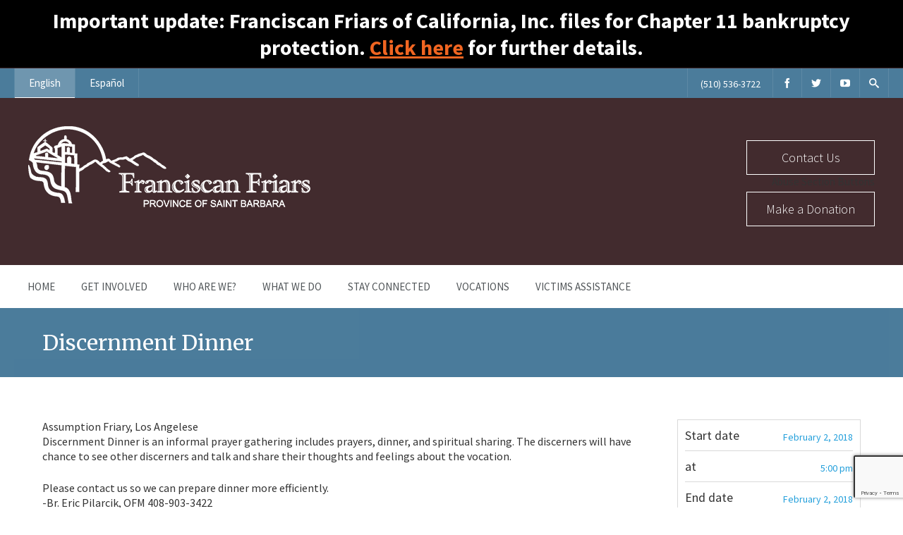

--- FILE ---
content_type: text/html; charset=UTF-8
request_url: https://www.sbfranciscans.org/events/discernment-dinner/
body_size: 13431
content:
<!DOCTYPE html>
<html dir="ltr" lang="en-US"
	prefix="og: https://ogp.me/ns#" >
<head>
	<meta charset="UTF-8" />
	
	<!-- Mobile Specific Meta -->
	<meta name="viewport" content="width=device-width, initial-scale=1, maximum-scale=1">

	<link rel="alternate" hreflang="en" href="https://www.sbfranciscans.org/events/discernment-dinner/" />
<link rel="alternate" hreflang="es" href="https://www.sbfranciscans.org/events/discernment-dinner/?lang=es" />

		<!-- All in One SEO 4.4.3 - aioseo.com -->
		<meta name="description" content="Assumption Friary, Los Angelese Discernment Dinner is an informal prayer gathering includes prayers, dinner, and spiritual sharing. The discerners will have chance to see other discerners and talk and share their thoughts and feelings about the vocation. Please contact us so we can prepare dinner more efficiently. -Br. Eric Pilarcik, OFM 408-903-3422 -Fr. Oscar Mendez," />
		<meta name="robots" content="max-image-preview:large" />
		<meta name="google-site-verification" content="ijNqK2bF5T81hHY_a3BC4R3N4PSvVGP6UpbOUYRepvQ" />
		<link rel="canonical" href="https://www.sbfranciscans.org/events/discernment-dinner/" />
		<meta name="generator" content="All in One SEO (AIOSEO) 4.4.3" />
		<meta property="og:locale" content="en_US" />
		<meta property="og:site_name" content="Franciscan Friars - Province of Santa Barbara" />
		<meta property="og:type" content="article" />
		<meta property="og:title" content="Discernment Dinner - Franciscan Friars" />
		<meta property="og:description" content="Assumption Friary, Los Angelese Discernment Dinner is an informal prayer gathering includes prayers, dinner, and spiritual sharing. The discerners will have chance to see other discerners and talk and share their thoughts and feelings about the vocation. Please contact us so we can prepare dinner more efficiently. -Br. Eric Pilarcik, OFM 408-903-3422 -Fr. Oscar Mendez," />
		<meta property="og:url" content="https://www.sbfranciscans.org/events/discernment-dinner/" />
		<meta property="article:published_time" content="2017-12-05T23:20:10+00:00" />
		<meta property="article:modified_time" content="2018-01-04T21:54:14+00:00" />
		<meta name="twitter:card" content="summary_large_image" />
		<meta name="twitter:title" content="Discernment Dinner - Franciscan Friars" />
		<meta name="twitter:description" content="Assumption Friary, Los Angelese Discernment Dinner is an informal prayer gathering includes prayers, dinner, and spiritual sharing. The discerners will have chance to see other discerners and talk and share their thoughts and feelings about the vocation. Please contact us so we can prepare dinner more efficiently. -Br. Eric Pilarcik, OFM 408-903-3422 -Fr. Oscar Mendez," />
		<script type="application/ld+json" class="aioseo-schema">
			{"@context":"https:\/\/schema.org","@graph":[{"@type":"BreadcrumbList","@id":"https:\/\/www.sbfranciscans.org\/events\/discernment-dinner\/#breadcrumblist","itemListElement":[{"@type":"ListItem","@id":"https:\/\/www.sbfranciscans.org\/#listItem","position":1,"item":{"@type":"WebPage","@id":"https:\/\/www.sbfranciscans.org\/","name":"Home","description":"The Franciscan friars of the Province of St. Barbara, part of what is formally known as the Order of Friars Minor (OFM), are members of a Roman Catholic religious order of men. From a diversity of backgrounds and cultures, they are dedicated to serving the poor and promoting justice, peace, care of creation, and reconciliation.","url":"https:\/\/www.sbfranciscans.org\/"},"nextItem":"https:\/\/www.sbfranciscans.org\/events\/discernment-dinner\/#listItem"},{"@type":"ListItem","@id":"https:\/\/www.sbfranciscans.org\/events\/discernment-dinner\/#listItem","position":2,"item":{"@type":"WebPage","@id":"https:\/\/www.sbfranciscans.org\/events\/discernment-dinner\/","name":"Discernment Dinner","description":"Assumption Friary, Los Angelese Discernment Dinner is an informal prayer gathering includes prayers, dinner, and spiritual sharing. The discerners will have chance to see other discerners and talk and share their thoughts and feelings about the vocation. Please contact us so we can prepare dinner more efficiently. -Br. Eric Pilarcik, OFM 408-903-3422 -Fr. Oscar Mendez,","url":"https:\/\/www.sbfranciscans.org\/events\/discernment-dinner\/"},"previousItem":"https:\/\/www.sbfranciscans.org\/#listItem"}]},{"@type":"Organization","@id":"https:\/\/www.sbfranciscans.org\/#organization","name":"Franciscan Friars","url":"https:\/\/www.sbfranciscans.org\/"},{"@type":"Person","@id":"https:\/\/www.sbfranciscans.org\/author\/sbff\/#author","url":"https:\/\/www.sbfranciscans.org\/author\/sbff\/","name":"sbff","image":{"@type":"ImageObject","@id":"https:\/\/www.sbfranciscans.org\/events\/discernment-dinner\/#authorImage","url":"https:\/\/secure.gravatar.com\/avatar\/b07e0f72f46cdf5c90257805d00e2b91?s=96&d=mm&r=g","width":96,"height":96,"caption":"sbff"}},{"@type":"WebPage","@id":"https:\/\/www.sbfranciscans.org\/events\/discernment-dinner\/#webpage","url":"https:\/\/www.sbfranciscans.org\/events\/discernment-dinner\/","name":"Discernment Dinner - Franciscan Friars","description":"Assumption Friary, Los Angelese Discernment Dinner is an informal prayer gathering includes prayers, dinner, and spiritual sharing. The discerners will have chance to see other discerners and talk and share their thoughts and feelings about the vocation. Please contact us so we can prepare dinner more efficiently. -Br. Eric Pilarcik, OFM 408-903-3422 -Fr. Oscar Mendez,","inLanguage":"en-US","isPartOf":{"@id":"https:\/\/www.sbfranciscans.org\/#website"},"breadcrumb":{"@id":"https:\/\/www.sbfranciscans.org\/events\/discernment-dinner\/#breadcrumblist"},"author":{"@id":"https:\/\/www.sbfranciscans.org\/author\/sbff\/#author"},"creator":{"@id":"https:\/\/www.sbfranciscans.org\/author\/sbff\/#author"},"datePublished":"2017-12-05T23:20:10-08:00","dateModified":"2018-01-04T21:54:14-08:00"},{"@type":"WebSite","@id":"https:\/\/www.sbfranciscans.org\/#website","url":"https:\/\/www.sbfranciscans.org\/","name":"Franciscan Friars","description":"Province of Santa Barbara","inLanguage":"en-US","publisher":{"@id":"https:\/\/www.sbfranciscans.org\/#organization"}}]}
		</script>
		<!-- All in One SEO -->

<meta name="dlm-version" content="4.8.7">
	<!-- This site is optimized with the Yoast SEO plugin v20.13 - https://yoast.com/wordpress/plugins/seo/ -->
	<title>Discernment Dinner - Franciscan Friars</title>
	<link rel="canonical" href="https://www.sbfranciscans.org/events/discernment-dinner/" />
	<meta property="og:locale" content="en_US" />
	<meta property="og:type" content="article" />
	<meta property="og:title" content="Discernment Dinner | Franciscan Friars" />
	<meta property="og:description" content="Assumption Friary, Los Angelese Discernment Dinner is an informal prayer gathering includes prayers, dinner, and spiritual sharing. The discerners will have chance to see other discerners and talk and share their thoughts and feelings about the vocation. Please contact us so we can prepare dinner more efficiently. -Br. Eric Pilarcik, OFM 408-903-3422 -Fr. Oscar Mendez, [&hellip;]" />
	<meta property="og:url" content="https://www.sbfranciscans.org/events/discernment-dinner/" />
	<meta property="og:site_name" content="Franciscan Friars" />
	<meta property="article:publisher" content="https://www.facebook.com/FranciscanFriarsSaintBarbara/?ref=hl" />
	<meta property="article:modified_time" content="2018-01-04T21:54:14+00:00" />
	<meta name="twitter:card" content="summary_large_image" />
	<meta name="twitter:site" content="@OFMvocation" />
	<script type="application/ld+json" class="yoast-schema-graph">{"@context":"https://schema.org","@graph":[{"@type":"WebPage","@id":"https://www.sbfranciscans.org/events/discernment-dinner/","url":"https://www.sbfranciscans.org/events/discernment-dinner/","name":"Discernment Dinner | Franciscan Friars","isPartOf":{"@id":"https://www.sbfranciscans.org/#website"},"datePublished":"2017-12-05T23:20:10+00:00","dateModified":"2018-01-04T21:54:14+00:00","breadcrumb":{"@id":"https://www.sbfranciscans.org/events/discernment-dinner/#breadcrumb"},"inLanguage":"en-US","potentialAction":[{"@type":"ReadAction","target":["https://www.sbfranciscans.org/events/discernment-dinner/"]}]},{"@type":"BreadcrumbList","@id":"https://www.sbfranciscans.org/events/discernment-dinner/#breadcrumb","itemListElement":[{"@type":"ListItem","position":1,"name":"Home","item":"https://www.sbfranciscans.org/"},{"@type":"ListItem","position":2,"name":"Discernment Dinner"}]},{"@type":"WebSite","@id":"https://www.sbfranciscans.org/#website","url":"https://www.sbfranciscans.org/","name":"Franciscan Friars","description":"Province of Santa Barbara","publisher":{"@id":"https://www.sbfranciscans.org/#organization"},"potentialAction":[{"@type":"SearchAction","target":{"@type":"EntryPoint","urlTemplate":"https://www.sbfranciscans.org/?s={search_term_string}"},"query-input":"required name=search_term_string"}],"inLanguage":"en-US"},{"@type":"Organization","@id":"https://www.sbfranciscans.org/#organization","name":"Franciscan Friars","url":"https://www.sbfranciscans.org/","logo":{"@type":"ImageObject","inLanguage":"en-US","@id":"https://www.sbfranciscans.org/#/schema/logo/image/","url":"https://sbfranciscans.org/wp-content/uploads/2017/02/FFriarsPSB-4.png","contentUrl":"https://sbfranciscans.org/wp-content/uploads/2017/02/FFriarsPSB-4.png","width":400,"height":115,"caption":"Franciscan Friars"},"image":{"@id":"https://www.sbfranciscans.org/#/schema/logo/image/"},"sameAs":["https://www.facebook.com/FranciscanFriarsSaintBarbara/?ref=hl","https://twitter.com/OFMvocation","https://www.youtube.com/channel/UCA4KGROLl-19de66W0mPTVg"]}]}</script>
	<!-- / Yoast SEO plugin. -->


<link rel='dns-prefetch' href='//maps.googleapis.com' />
<link rel='dns-prefetch' href='//js.stripe.com' />
<link rel='dns-prefetch' href='//www.google.com' />
<link rel='dns-prefetch' href='//fonts.googleapis.com' />
<link rel="alternate" type="application/rss+xml" title="Franciscan Friars &raquo; Feed" href="https://www.sbfranciscans.org/feed/" />
<link rel="alternate" type="application/rss+xml" title="Franciscan Friars &raquo; Comments Feed" href="https://www.sbfranciscans.org/comments/feed/" />
<script type="text/javascript">
window._wpemojiSettings = {"baseUrl":"https:\/\/s.w.org\/images\/core\/emoji\/14.0.0\/72x72\/","ext":".png","svgUrl":"https:\/\/s.w.org\/images\/core\/emoji\/14.0.0\/svg\/","svgExt":".svg","source":{"concatemoji":"https:\/\/www.sbfranciscans.org\/wp-includes\/js\/wp-emoji-release.min.js?ver=6.3.7"}};
/*! This file is auto-generated */
!function(i,n){var o,s,e;function c(e){try{var t={supportTests:e,timestamp:(new Date).valueOf()};sessionStorage.setItem(o,JSON.stringify(t))}catch(e){}}function p(e,t,n){e.clearRect(0,0,e.canvas.width,e.canvas.height),e.fillText(t,0,0);var t=new Uint32Array(e.getImageData(0,0,e.canvas.width,e.canvas.height).data),r=(e.clearRect(0,0,e.canvas.width,e.canvas.height),e.fillText(n,0,0),new Uint32Array(e.getImageData(0,0,e.canvas.width,e.canvas.height).data));return t.every(function(e,t){return e===r[t]})}function u(e,t,n){switch(t){case"flag":return n(e,"\ud83c\udff3\ufe0f\u200d\u26a7\ufe0f","\ud83c\udff3\ufe0f\u200b\u26a7\ufe0f")?!1:!n(e,"\ud83c\uddfa\ud83c\uddf3","\ud83c\uddfa\u200b\ud83c\uddf3")&&!n(e,"\ud83c\udff4\udb40\udc67\udb40\udc62\udb40\udc65\udb40\udc6e\udb40\udc67\udb40\udc7f","\ud83c\udff4\u200b\udb40\udc67\u200b\udb40\udc62\u200b\udb40\udc65\u200b\udb40\udc6e\u200b\udb40\udc67\u200b\udb40\udc7f");case"emoji":return!n(e,"\ud83e\udef1\ud83c\udffb\u200d\ud83e\udef2\ud83c\udfff","\ud83e\udef1\ud83c\udffb\u200b\ud83e\udef2\ud83c\udfff")}return!1}function f(e,t,n){var r="undefined"!=typeof WorkerGlobalScope&&self instanceof WorkerGlobalScope?new OffscreenCanvas(300,150):i.createElement("canvas"),a=r.getContext("2d",{willReadFrequently:!0}),o=(a.textBaseline="top",a.font="600 32px Arial",{});return e.forEach(function(e){o[e]=t(a,e,n)}),o}function t(e){var t=i.createElement("script");t.src=e,t.defer=!0,i.head.appendChild(t)}"undefined"!=typeof Promise&&(o="wpEmojiSettingsSupports",s=["flag","emoji"],n.supports={everything:!0,everythingExceptFlag:!0},e=new Promise(function(e){i.addEventListener("DOMContentLoaded",e,{once:!0})}),new Promise(function(t){var n=function(){try{var e=JSON.parse(sessionStorage.getItem(o));if("object"==typeof e&&"number"==typeof e.timestamp&&(new Date).valueOf()<e.timestamp+604800&&"object"==typeof e.supportTests)return e.supportTests}catch(e){}return null}();if(!n){if("undefined"!=typeof Worker&&"undefined"!=typeof OffscreenCanvas&&"undefined"!=typeof URL&&URL.createObjectURL&&"undefined"!=typeof Blob)try{var e="postMessage("+f.toString()+"("+[JSON.stringify(s),u.toString(),p.toString()].join(",")+"));",r=new Blob([e],{type:"text/javascript"}),a=new Worker(URL.createObjectURL(r),{name:"wpTestEmojiSupports"});return void(a.onmessage=function(e){c(n=e.data),a.terminate(),t(n)})}catch(e){}c(n=f(s,u,p))}t(n)}).then(function(e){for(var t in e)n.supports[t]=e[t],n.supports.everything=n.supports.everything&&n.supports[t],"flag"!==t&&(n.supports.everythingExceptFlag=n.supports.everythingExceptFlag&&n.supports[t]);n.supports.everythingExceptFlag=n.supports.everythingExceptFlag&&!n.supports.flag,n.DOMReady=!1,n.readyCallback=function(){n.DOMReady=!0}}).then(function(){return e}).then(function(){var e;n.supports.everything||(n.readyCallback(),(e=n.source||{}).concatemoji?t(e.concatemoji):e.wpemoji&&e.twemoji&&(t(e.twemoji),t(e.wpemoji)))}))}((window,document),window._wpemojiSettings);
</script>
<style type="text/css">
img.wp-smiley,
img.emoji {
	display: inline !important;
	border: none !important;
	box-shadow: none !important;
	height: 1em !important;
	width: 1em !important;
	margin: 0 0.07em !important;
	vertical-align: -0.1em !important;
	background: none !important;
	padding: 0 !important;
}
</style>
	<link rel='stylesheet' id='wp-block-library-css' href='https://www.sbfranciscans.org/wp-includes/css/dist/block-library/style.min.css?ver=6.3.7' type='text/css' media='all' />
<style id='classic-theme-styles-inline-css' type='text/css'>
/*! This file is auto-generated */
.wp-block-button__link{color:#fff;background-color:#32373c;border-radius:9999px;box-shadow:none;text-decoration:none;padding:calc(.667em + 2px) calc(1.333em + 2px);font-size:1.125em}.wp-block-file__button{background:#32373c;color:#fff;text-decoration:none}
</style>
<style id='global-styles-inline-css' type='text/css'>
body{--wp--preset--color--black: #000000;--wp--preset--color--cyan-bluish-gray: #abb8c3;--wp--preset--color--white: #ffffff;--wp--preset--color--pale-pink: #f78da7;--wp--preset--color--vivid-red: #cf2e2e;--wp--preset--color--luminous-vivid-orange: #ff6900;--wp--preset--color--luminous-vivid-amber: #fcb900;--wp--preset--color--light-green-cyan: #7bdcb5;--wp--preset--color--vivid-green-cyan: #00d084;--wp--preset--color--pale-cyan-blue: #8ed1fc;--wp--preset--color--vivid-cyan-blue: #0693e3;--wp--preset--color--vivid-purple: #9b51e0;--wp--preset--gradient--vivid-cyan-blue-to-vivid-purple: linear-gradient(135deg,rgba(6,147,227,1) 0%,rgb(155,81,224) 100%);--wp--preset--gradient--light-green-cyan-to-vivid-green-cyan: linear-gradient(135deg,rgb(122,220,180) 0%,rgb(0,208,130) 100%);--wp--preset--gradient--luminous-vivid-amber-to-luminous-vivid-orange: linear-gradient(135deg,rgba(252,185,0,1) 0%,rgba(255,105,0,1) 100%);--wp--preset--gradient--luminous-vivid-orange-to-vivid-red: linear-gradient(135deg,rgba(255,105,0,1) 0%,rgb(207,46,46) 100%);--wp--preset--gradient--very-light-gray-to-cyan-bluish-gray: linear-gradient(135deg,rgb(238,238,238) 0%,rgb(169,184,195) 100%);--wp--preset--gradient--cool-to-warm-spectrum: linear-gradient(135deg,rgb(74,234,220) 0%,rgb(151,120,209) 20%,rgb(207,42,186) 40%,rgb(238,44,130) 60%,rgb(251,105,98) 80%,rgb(254,248,76) 100%);--wp--preset--gradient--blush-light-purple: linear-gradient(135deg,rgb(255,206,236) 0%,rgb(152,150,240) 100%);--wp--preset--gradient--blush-bordeaux: linear-gradient(135deg,rgb(254,205,165) 0%,rgb(254,45,45) 50%,rgb(107,0,62) 100%);--wp--preset--gradient--luminous-dusk: linear-gradient(135deg,rgb(255,203,112) 0%,rgb(199,81,192) 50%,rgb(65,88,208) 100%);--wp--preset--gradient--pale-ocean: linear-gradient(135deg,rgb(255,245,203) 0%,rgb(182,227,212) 50%,rgb(51,167,181) 100%);--wp--preset--gradient--electric-grass: linear-gradient(135deg,rgb(202,248,128) 0%,rgb(113,206,126) 100%);--wp--preset--gradient--midnight: linear-gradient(135deg,rgb(2,3,129) 0%,rgb(40,116,252) 100%);--wp--preset--font-size--small: 13px;--wp--preset--font-size--medium: 20px;--wp--preset--font-size--large: 36px;--wp--preset--font-size--x-large: 42px;--wp--preset--spacing--20: 0.44rem;--wp--preset--spacing--30: 0.67rem;--wp--preset--spacing--40: 1rem;--wp--preset--spacing--50: 1.5rem;--wp--preset--spacing--60: 2.25rem;--wp--preset--spacing--70: 3.38rem;--wp--preset--spacing--80: 5.06rem;--wp--preset--shadow--natural: 6px 6px 9px rgba(0, 0, 0, 0.2);--wp--preset--shadow--deep: 12px 12px 50px rgba(0, 0, 0, 0.4);--wp--preset--shadow--sharp: 6px 6px 0px rgba(0, 0, 0, 0.2);--wp--preset--shadow--outlined: 6px 6px 0px -3px rgba(255, 255, 255, 1), 6px 6px rgba(0, 0, 0, 1);--wp--preset--shadow--crisp: 6px 6px 0px rgba(0, 0, 0, 1);}:where(.is-layout-flex){gap: 0.5em;}:where(.is-layout-grid){gap: 0.5em;}body .is-layout-flow > .alignleft{float: left;margin-inline-start: 0;margin-inline-end: 2em;}body .is-layout-flow > .alignright{float: right;margin-inline-start: 2em;margin-inline-end: 0;}body .is-layout-flow > .aligncenter{margin-left: auto !important;margin-right: auto !important;}body .is-layout-constrained > .alignleft{float: left;margin-inline-start: 0;margin-inline-end: 2em;}body .is-layout-constrained > .alignright{float: right;margin-inline-start: 2em;margin-inline-end: 0;}body .is-layout-constrained > .aligncenter{margin-left: auto !important;margin-right: auto !important;}body .is-layout-constrained > :where(:not(.alignleft):not(.alignright):not(.alignfull)){max-width: var(--wp--style--global--content-size);margin-left: auto !important;margin-right: auto !important;}body .is-layout-constrained > .alignwide{max-width: var(--wp--style--global--wide-size);}body .is-layout-flex{display: flex;}body .is-layout-flex{flex-wrap: wrap;align-items: center;}body .is-layout-flex > *{margin: 0;}body .is-layout-grid{display: grid;}body .is-layout-grid > *{margin: 0;}:where(.wp-block-columns.is-layout-flex){gap: 2em;}:where(.wp-block-columns.is-layout-grid){gap: 2em;}:where(.wp-block-post-template.is-layout-flex){gap: 1.25em;}:where(.wp-block-post-template.is-layout-grid){gap: 1.25em;}.has-black-color{color: var(--wp--preset--color--black) !important;}.has-cyan-bluish-gray-color{color: var(--wp--preset--color--cyan-bluish-gray) !important;}.has-white-color{color: var(--wp--preset--color--white) !important;}.has-pale-pink-color{color: var(--wp--preset--color--pale-pink) !important;}.has-vivid-red-color{color: var(--wp--preset--color--vivid-red) !important;}.has-luminous-vivid-orange-color{color: var(--wp--preset--color--luminous-vivid-orange) !important;}.has-luminous-vivid-amber-color{color: var(--wp--preset--color--luminous-vivid-amber) !important;}.has-light-green-cyan-color{color: var(--wp--preset--color--light-green-cyan) !important;}.has-vivid-green-cyan-color{color: var(--wp--preset--color--vivid-green-cyan) !important;}.has-pale-cyan-blue-color{color: var(--wp--preset--color--pale-cyan-blue) !important;}.has-vivid-cyan-blue-color{color: var(--wp--preset--color--vivid-cyan-blue) !important;}.has-vivid-purple-color{color: var(--wp--preset--color--vivid-purple) !important;}.has-black-background-color{background-color: var(--wp--preset--color--black) !important;}.has-cyan-bluish-gray-background-color{background-color: var(--wp--preset--color--cyan-bluish-gray) !important;}.has-white-background-color{background-color: var(--wp--preset--color--white) !important;}.has-pale-pink-background-color{background-color: var(--wp--preset--color--pale-pink) !important;}.has-vivid-red-background-color{background-color: var(--wp--preset--color--vivid-red) !important;}.has-luminous-vivid-orange-background-color{background-color: var(--wp--preset--color--luminous-vivid-orange) !important;}.has-luminous-vivid-amber-background-color{background-color: var(--wp--preset--color--luminous-vivid-amber) !important;}.has-light-green-cyan-background-color{background-color: var(--wp--preset--color--light-green-cyan) !important;}.has-vivid-green-cyan-background-color{background-color: var(--wp--preset--color--vivid-green-cyan) !important;}.has-pale-cyan-blue-background-color{background-color: var(--wp--preset--color--pale-cyan-blue) !important;}.has-vivid-cyan-blue-background-color{background-color: var(--wp--preset--color--vivid-cyan-blue) !important;}.has-vivid-purple-background-color{background-color: var(--wp--preset--color--vivid-purple) !important;}.has-black-border-color{border-color: var(--wp--preset--color--black) !important;}.has-cyan-bluish-gray-border-color{border-color: var(--wp--preset--color--cyan-bluish-gray) !important;}.has-white-border-color{border-color: var(--wp--preset--color--white) !important;}.has-pale-pink-border-color{border-color: var(--wp--preset--color--pale-pink) !important;}.has-vivid-red-border-color{border-color: var(--wp--preset--color--vivid-red) !important;}.has-luminous-vivid-orange-border-color{border-color: var(--wp--preset--color--luminous-vivid-orange) !important;}.has-luminous-vivid-amber-border-color{border-color: var(--wp--preset--color--luminous-vivid-amber) !important;}.has-light-green-cyan-border-color{border-color: var(--wp--preset--color--light-green-cyan) !important;}.has-vivid-green-cyan-border-color{border-color: var(--wp--preset--color--vivid-green-cyan) !important;}.has-pale-cyan-blue-border-color{border-color: var(--wp--preset--color--pale-cyan-blue) !important;}.has-vivid-cyan-blue-border-color{border-color: var(--wp--preset--color--vivid-cyan-blue) !important;}.has-vivid-purple-border-color{border-color: var(--wp--preset--color--vivid-purple) !important;}.has-vivid-cyan-blue-to-vivid-purple-gradient-background{background: var(--wp--preset--gradient--vivid-cyan-blue-to-vivid-purple) !important;}.has-light-green-cyan-to-vivid-green-cyan-gradient-background{background: var(--wp--preset--gradient--light-green-cyan-to-vivid-green-cyan) !important;}.has-luminous-vivid-amber-to-luminous-vivid-orange-gradient-background{background: var(--wp--preset--gradient--luminous-vivid-amber-to-luminous-vivid-orange) !important;}.has-luminous-vivid-orange-to-vivid-red-gradient-background{background: var(--wp--preset--gradient--luminous-vivid-orange-to-vivid-red) !important;}.has-very-light-gray-to-cyan-bluish-gray-gradient-background{background: var(--wp--preset--gradient--very-light-gray-to-cyan-bluish-gray) !important;}.has-cool-to-warm-spectrum-gradient-background{background: var(--wp--preset--gradient--cool-to-warm-spectrum) !important;}.has-blush-light-purple-gradient-background{background: var(--wp--preset--gradient--blush-light-purple) !important;}.has-blush-bordeaux-gradient-background{background: var(--wp--preset--gradient--blush-bordeaux) !important;}.has-luminous-dusk-gradient-background{background: var(--wp--preset--gradient--luminous-dusk) !important;}.has-pale-ocean-gradient-background{background: var(--wp--preset--gradient--pale-ocean) !important;}.has-electric-grass-gradient-background{background: var(--wp--preset--gradient--electric-grass) !important;}.has-midnight-gradient-background{background: var(--wp--preset--gradient--midnight) !important;}.has-small-font-size{font-size: var(--wp--preset--font-size--small) !important;}.has-medium-font-size{font-size: var(--wp--preset--font-size--medium) !important;}.has-large-font-size{font-size: var(--wp--preset--font-size--large) !important;}.has-x-large-font-size{font-size: var(--wp--preset--font-size--x-large) !important;}
.wp-block-navigation a:where(:not(.wp-element-button)){color: inherit;}
:where(.wp-block-post-template.is-layout-flex){gap: 1.25em;}:where(.wp-block-post-template.is-layout-grid){gap: 1.25em;}
:where(.wp-block-columns.is-layout-flex){gap: 2em;}:where(.wp-block-columns.is-layout-grid){gap: 2em;}
.wp-block-pullquote{font-size: 1.5em;line-height: 1.6;}
</style>
<link rel='stylesheet' id='contact-form-7-css' href='https://www.sbfranciscans.org/wp-content/plugins/contact-form-7/includes/css/styles.css?ver=5.8' type='text/css' media='all' />
<link rel='stylesheet' id='eeb-css-frontend-css' href='https://www.sbfranciscans.org/wp-content/plugins/email-encoder-bundle/core/includes/assets/css/style.css?ver=230809-183259' type='text/css' media='all' />
<link rel='stylesheet' id='wpsm_ac-font-awesome-front-css' href='https://www.sbfranciscans.org/wp-content/plugins/responsive-accordion-and-collapse/css/font-awesome/css/font-awesome.min.css?ver=6.3.7' type='text/css' media='all' />
<link rel='stylesheet' id='wpsm_ac_bootstrap-front-css' href='https://www.sbfranciscans.org/wp-content/plugins/responsive-accordion-and-collapse/css/bootstrap-front.css?ver=6.3.7' type='text/css' media='all' />
<link rel='stylesheet' id='simple-banner-style-css' href='https://www.sbfranciscans.org/wp-content/plugins/simple-banner/simple-banner.css?ver=2.17.0' type='text/css' media='all' />
<link rel='stylesheet' id='wpml-legacy-horizontal-list-0-css' href='//www.sbfranciscans.org/wp-content/plugins/sitepress-multilingual-cms/templates/language-switchers/legacy-list-horizontal/style.css?ver=1' type='text/css' media='all' />
<link rel='stylesheet' id='wpml-menu-item-0-css' href='//www.sbfranciscans.org/wp-content/plugins/sitepress-multilingual-cms/templates/language-switchers/menu-item/style.css?ver=1' type='text/css' media='all' />
<link rel='stylesheet' id='benevolence-style-css' href='https://www.sbfranciscans.org/wp-content/themes/benevolence-child/style.css?ver=2013-07-18' type='text/css' media='all' />
<link rel='stylesheet' id='benevolence-fonts-css' href='//fonts.googleapis.com/css?family=Source+Sans+Pro%3A400%2C900italic%2C900%2C700italic%2C700%2C600italic%2C600%2C400italic%2C300italic%2C300%2C200italic%2C200&#038;subset=latin%2Cvietnamese%2Clatin-ext&#038;ver=6.3.7' type='text/css' media='all' />
<link rel='stylesheet' id='fonts-css' href='https://www.sbfranciscans.org/wp-content/themes/benevolence-wpl/css/icomoon/style.css?ver=6.3.7' type='text/css' media='all' />
<link rel='stylesheet' id='flexslider-css' href='https://www.sbfranciscans.org/wp-content/themes/benevolence-wpl/css/flexslider.css?ver=6.3.7' type='text/css' media='all' />
<link rel='stylesheet' id='grid-css' href='https://www.sbfranciscans.org/wp-content/themes/benevolence-wpl/css/grid.css?ver=6.3.7' type='text/css' media='all' />
<link rel='stylesheet' id='cf7cf-style-css' href='https://www.sbfranciscans.org/wp-content/plugins/cf7-conditional-fields/style.css?ver=2.3.10' type='text/css' media='all' />
<script type='text/javascript' src='https://www.sbfranciscans.org/wp-includes/js/jquery/jquery.min.js?ver=3.7.0' id='jquery-core-js'></script>
<script type='text/javascript' src='https://www.sbfranciscans.org/wp-includes/js/jquery/jquery-migrate.min.js?ver=3.4.1' id='jquery-migrate-js'></script>
<script type='text/javascript' src='https://www.sbfranciscans.org/wp-content/plugins/email-encoder-bundle/core/includes/assets/js/custom.js?ver=230809-183259' id='eeb-js-frontend-js'></script>
<script id="simple-banner-script-js-before" type="text/javascript">
const simpleBannerScriptParams = {"version":"2.17.0","hide_simple_banner":"no","simple_banner_prepend_element":"body","simple_banner_position":"static","header_margin":"","header_padding":"","simple_banner_z_index":"","simple_banner_text":"Important update: Franciscan Friars of California, Inc. files for Chapter 11 bankruptcy protection. <a href=\"https:\/\/www.sbfranciscans.org\/news\/franciscan-friars-of-california-file-for-chapter-11-bankruptcy\/\">Click here<\/a> for further details.","pro_version_enabled":"","disabled_on_current_page":false,"debug_mode":"","id":2609,"disabled_pages_array":[],"is_current_page_a_post":false,"disabled_on_posts":"","simple_banner_disabled_page_paths":"","simple_banner_font_size":"30px","simple_banner_color":"#000000","simple_banner_text_color":"","simple_banner_link_color":"","simple_banner_close_color":"","simple_banner_custom_css":"","simple_banner_scrolling_custom_css":"","simple_banner_text_custom_css":"","simple_banner_button_css":"","site_custom_css":"","keep_site_custom_css":"","site_custom_js":"","keep_site_custom_js":"","wp_body_open_enabled":"","wp_body_open":true,"close_button_enabled":"","close_button_expiration":"","close_button_cookie_set":false,"current_date":{"date":"2026-02-03 10:19:01.452741","timezone_type":3,"timezone":"UTC"},"start_date":{"date":"2026-02-03 10:19:01.452755","timezone_type":3,"timezone":"UTC"},"end_date":{"date":"2026-02-03 10:19:01.452763","timezone_type":3,"timezone":"UTC"},"simple_banner_start_after_date":"","simple_banner_remove_after_date":"","simple_banner_insert_inside_element":""}
</script>
<script type='text/javascript' src='https://www.sbfranciscans.org/wp-content/plugins/simple-banner/simple-banner.js?ver=2.17.0' id='simple-banner-script-js'></script>
<script type='text/javascript' src='https://maps.googleapis.com/maps/api/js?v=3.exp&#038;ver=6.3.7' id='google-maps-api-js'></script>
<script type='text/javascript' id='icwp-wpsf-shield-notbot-js-extra'>
/* <![CDATA[ */
var shield_vars_notbotjs = {"ajax":{"not_bot":{"action":"shield_action","ex":"capture_not_bot","exnonce":"4598319d31"},"not_bot_nonce":{"action":"shield_action","ex":"capture_not_bot_nonce"}},"flags":{"run":true},"vars":{"ajaxurl":"https:\/\/www.sbfranciscans.org\/wp-admin\/admin-ajax.php"}};
/* ]]> */
</script>
<script type='text/javascript' src='https://www.sbfranciscans.org/wp-content/plugins/wp-simple-firewall/resources/js/shield/notbot.js?ver=18.2.4&#038;mtime=1691606004' id='icwp-wpsf-shield-notbot-js'></script>
<link rel="https://api.w.org/" href="https://www.sbfranciscans.org/wp-json/" /><link rel="EditURI" type="application/rsd+xml" title="RSD" href="https://www.sbfranciscans.org/xmlrpc.php?rsd" />
<meta name="generator" content="WordPress 6.3.7" />
<link rel='shortlink' href='https://www.sbfranciscans.org/?p=2609' />
<link rel="alternate" type="application/json+oembed" href="https://www.sbfranciscans.org/wp-json/oembed/1.0/embed?url=https%3A%2F%2Fwww.sbfranciscans.org%2Fevents%2Fdiscernment-dinner%2F" />
<link rel="alternate" type="text/xml+oembed" href="https://www.sbfranciscans.org/wp-json/oembed/1.0/embed?url=https%3A%2F%2Fwww.sbfranciscans.org%2Fevents%2Fdiscernment-dinner%2F&#038;format=xml" />
<meta name="generator" content="WPML ver:4.3.15 stt:1,2;" />
    <script type="text/javascript">
        var ajaxurl = 'https://www.sbfranciscans.org/wp-admin/admin-ajax.php';
    </script>
    <style type="text/css">.simple-banner{position:static;}</style><style type="text/css">.simple-banner .simple-banner-text{font-size:30px;}</style><style type="text/css">.simple-banner{background:#000000;}</style><style type="text/css">.simple-banner .simple-banner-text{color: #ffffff;}</style><style type="text/css">.simple-banner .simple-banner-text a{color:#f16521;}</style><style type="text/css">.simple-banner{z-index: 99999;}</style><style id="simple-banner-site-custom-css-dummy" type="text/css"></style><script id="simple-banner-site-custom-js-dummy" type="text/javascript"></script>				<style>
			a, a:visited { color: #239fdb;}

			a:focus, a:active, a:hover, article.list:hover .entry-header a, article.item:hover:hover h1 a, .widget-event-body .event-info a:hover, article.item a.read-more-button { color: #239fdb; }

			#masthead, #toolbar .language-menu li a:hover, #toolbar .language-menu li.current a, .widget ul li:hover, article.list .entry-meta .read-more-button, article.item:hover a.read-more-button, #postnav .nav-previous, #postnav .nav-next, .tabs_table .tabs li a, .tabs_table, .owl-Navigation a, .widget_archive .current_page_item, .widget-event-body .past-cal .past-ev:hover a, .widget-event-body .past-cal .calendar-ev:hover a { background: #3465aa }

			article.list .entry-meta .read-more-button, article.item a.read-more-button, .woocommerce a.button.add_to_cart_button  {border: 1px solid #3465aa}

			article.list:hover .entry-meta .read-more-button, article.item a.read-more-button, .woocommerce a.button.add_to_cart_button, .woocommerce #respond input#submit, .woocommerce a.button, .woocommerce button.button, .woocommerce input.button, .woocommerce #respond input#submit.alt, .woocommerce a.button.alt, .woocommerce button.button.alt, .woocommerce input.button.alt, .woocommerce .star-rating span {color: #3465aa}

			.WPlookAnounce, .widget-title span a, .widget-event-body .event-day-month .event-day, .acumulated, .cause-details, .accent-widget-detailes, .woocommerce ul.products li.product:hover .add_to_cart_button, .woocommerce-page ul.products li.product:hover .add_to_cart_button, .woocommerce .widget_price_filter .ui-slider .ui-slider-handle, .woocommerce .widget_price_filter .ui-slider .ui-slider-range, .woocommerce #respond input#submit:hover, .woocommerce a.button:hover, .woocommerce button.button:hover, .woocommerce input.button:hover, .woocommerce #respond input#submit.alt:hover, .woocommerce a.button.alt:hover, .woocommerce button.button.alt:hover, .woocommerce input.button.alt:hover {background: #3465aa;}

			.entry-content blockquote { border-left: 3px solid #3465aa;}

			.woocommerce #respond input#submit, .woocommerce a.button, .woocommerce button.button, .woocommerce input.button, .woocommerce #respond input#submit.alt, .woocommerce a.button.alt, .woocommerce button.button.alt, .woocommerce input.button.alt { border-color: #3465aa; }

			.widget-title span a:hover, .widget-event-body .event-day-month .event-month, .site-navigation.main-navigation .menu li:hover > a, .site-navigation.main-navigation .menu li a:hover, .mean-container .mean-nav ul li a.mean-expand:hover, #postnav .nav-previous:hover, #postnav .nav-next:hover, .wpcf7-submit:hover, .woocommerce .widget_price_filter .price_slider_wrapper .ui-widget-content, .woocommerce .widget_price_filter .price_slider_wrapper .ui-widget-content { background: #dd3333; }

			.mean-container .mean-nav ul li a:hover, .mean-container a.meanmenu-reveal, .buttonsx, .wpcf7-submit {color: #dd3333;}

			.entry-header-comments .read-more-button:hover, .buttonsx, .wpcf7-submit {border-color: #dd3333;}

			.site-navigation.main-navigation .menu .current_page_ancestor > a, .site-navigation.main-navigation .menu .current_page_parent > a,  .site-navigation.main-navigation .menu .current-menu-item > a,  .site-navigation.main-navigation .menu .current-menu-ancestor > a, .entry-header-comments .read-more-button:hover, .buttonsx:hover, .error-text, .widget ul li ul li:hover { color: #fff; background: #dd3333;}

			#colophon {background: #202020}

			#colophon p, #colophon a, #colophon aside, #colophon ul li a {color: #ccc}

			#colophon h1, #colophon h2, #colophon h3, #colophon h4, #colophon h5, #colophon h6, #colophon aside h3 {color: #fff}

			#content h1, #content h2, #content h3, #content h4, #content h5, #content h6, .info-box .info-row span {color: #239fdb}

			.woocommerce div.product p.price, .woocommerce div.product span.price, .woocommerce div.product .stock, .woocommerce ul.products li.product .price { color:#77a464; }

			.woocommerce span.onsale { background-color:#77a464; }

		</style>
	<style></style><link rel="icon" href="https://www.sbfranciscans.org/wp-content/uploads/2021/05/cropped-Site-Favicon-32x32.png" sizes="32x32" />
<link rel="icon" href="https://www.sbfranciscans.org/wp-content/uploads/2021/05/cropped-Site-Favicon-192x192.png" sizes="192x192" />
<link rel="apple-touch-icon" href="https://www.sbfranciscans.org/wp-content/uploads/2021/05/cropped-Site-Favicon-180x180.png" />
<meta name="msapplication-TileImage" content="https://www.sbfranciscans.org/wp-content/uploads/2021/05/cropped-Site-Favicon-270x270.png" />
</head>
<body data-rsssl=1 class="post_events-template-default single single-post_events postid-2609">
<div id="page" class="hfeed site">
	<header id="masthead" class="site-header" role="banner">
		<div id="toolbar">
			<div class="container_12">
				<!-- Language menu -->
				<div class="menu-language-menu-container"><ul id="menu-language-menu" class="language-menu"><li id="menu-item-wpml-ls-3-en" class="menu-item wpml-ls-slot-3 wpml-ls-item wpml-ls-item-en wpml-ls-current-language wpml-ls-menu-item wpml-ls-first-item menu-item-type-wpml_ls_menu_item menu-item-object-wpml_ls_menu_item menu-item-wpml-ls-3-en"><a title="English" href="https://www.sbfranciscans.org/events/discernment-dinner/"><span class="wpml-ls-native" lang="en">English</span></a></li>
<li id="menu-item-wpml-ls-3-es" class="menu-item wpml-ls-slot-3 wpml-ls-item wpml-ls-item-es wpml-ls-menu-item wpml-ls-last-item menu-item-type-wpml_ls_menu_item menu-item-object-wpml_ls_menu_item menu-item-wpml-ls-3-es"><a title="Español" href="https://www.sbfranciscans.org/events/discernment-dinner/?lang=es"><span class="wpml-ls-native" lang="es">Español</span></a></li>
</ul></div>
				<!-- Social Icons -->
				<div>
					<ul class="share-items">
													<!-- RSS Link Button -->
							<li class="phone_number"><a href="tel:(510) 536-3722">(510) 536-3722</a></li>
						
																			
															<li class="share-item-icon-facebook"><a target="_blank" title="Facebook" href="https://www.facebook.com/SBFranciscans"><i class="icon-facebook"></i></a></li>
															<li class="share-item-icon-twitter"><a target="_blank" title="Twitter" href="https://twitter.com/SBFranciscans"><i class="icon-twitter"></i></a></li>
															<li class="share-item-icon-youtube"><a target="_blank" title="YouTube" href="https://www.youtube.com/channel/UCA4KGROLl-19de66W0mPTVg"><i class="icon-youtube"></i></a></li>
														
												
						
						
													<!-- RSS Link Button -->
							<li class="share-item-icon-search"><a href="#"><i class="icon-search"></i></a>
								<ul class="search-items radius-bottom">
									<li>
										<div class="search-form">
											<form role="search" method="get" id="searchform" action="https://www.sbfranciscans.org/">
												<div>
													<input type="text" value="Search for..." name="s" id="s" onfocus="if(this.value==this.defaultValue)this.value='';" onblur="if(this.value=='')this.value=this.defaultValue;"/>
													<input type="submit" id="searchsubmit" value="Search" />
												</div>
											</form>
										</div>
									</li>
								</ul>
							</li>
											</ul>
				</div>
				<div class="clear"></div>
			</div>
		</div>
		<div class="logo-online-giving">
			<div class="container_12">
				
				<!-- Site title and description -->
				<div class="grid_7 branding">
											<a href="https://www.sbfranciscans.org/" title="Franciscan Friars - Province of Santa Barbara" rel="home">
							<img src="https://sbfranciscans.org/wp-content/uploads/2017/02/FFriarsPSB-4.png">
						</a>	
									</div>
				
				<!-- Social Networking and Donation Button -->
				<div class="grid_5 frighti">
					<div class="header-links">

						<!-- Display the shopping cart if WooCommerce is active -->
												
						
													<div id="wo-home-widget" class="make-donation" role="complementary">
								<div class="wo-home-widget">		<div class="textwidget"><a href="https://sbfranciscans.org/stay-connected/contact-us/">Contact Us</a></div>
		</div><div class="widget_text wo-home-widget"><h2 class="rounded">Abuse Section Buttons</h2><div class="textwidget custom-html-widget"></div></div><div class="wo-home-widget">		<div class="textwidget"><a href="https://sbfranciscans.org/get-involved/donate">Make a Donation</a></div>
		</div>							</div><!-- #primary-sidebar -->
						
													<div id="wo-home-widget" class="make-donation" role="complementary">
															</div><!-- #primary-sidebar -->
						
					</div>
				</div>
				<div class="clear"></div>
				
			</div>
		</div>
		<div class="clear"></div>

			<div class="menu">

					<nav role="navigation" class="site-navigation main-navigation" id="site-navigation">
						<div class="responsive container_12"></div>
						<div class="container_12 non-res">
							<ul id="menu-main-menu-2" class="menu"><li id="menu-item-714" class="menu-item menu-item-type-post_type menu-item-object-page menu-item-home menu-item-714"><a href="https://www.sbfranciscans.org/">Home</a></li>
<li id="menu-item-933" class="menu-item menu-item-type-post_type menu-item-object-page menu-item-has-children menu-item-933"><a href="https://www.sbfranciscans.org/get-involved/">Get Involved</a>
<ul class="sub-menu">
	<li id="menu-item-1125" class="menu-item menu-item-type-post_type menu-item-object-page menu-item-1125"><a href="https://www.sbfranciscans.org/be-a-friar/">Be A Friar</a></li>
	<li id="menu-item-1219" class="menu-item menu-item-type-post_type menu-item-object-page menu-item-1219"><a href="https://www.sbfranciscans.org/get-involved/be-a-secular-franciscan/">Be a Secular Franciscan</a></li>
	<li id="menu-item-958" class="menu-item menu-item-type-post_type menu-item-object-page menu-item-958"><a href="https://www.sbfranciscans.org/stay-connected/contact-us/">Contact Us</a></li>
	<li id="menu-item-938" class="menu-item menu-item-type-post_type menu-item-object-page menu-item-has-children menu-item-938"><a href="https://www.sbfranciscans.org/get-involved/donate/">Donate</a>
	<ul class="sub-menu">
		<li id="menu-item-941" class="menu-item menu-item-type-post_type menu-item-object-page menu-item-941"><a href="https://www.sbfranciscans.org/get-involved/donate/fct/">Fraternal Care Trust</a></li>
		<li id="menu-item-4075" class="menu-item menu-item-type-post_type menu-item-object-page menu-item-4075"><a href="https://www.sbfranciscans.org/get-involved/donate/legacy/">Legacy Giving</a></li>
	</ul>
</li>
</ul>
</li>
<li id="menu-item-879" class="menu-item menu-item-type-post_type menu-item-object-page menu-item-has-children menu-item-879"><a href="https://www.sbfranciscans.org/who-are-we/">Who Are We?</a>
<ul class="sub-menu">
	<li id="menu-item-883" class="menu-item menu-item-type-post_type menu-item-object-page menu-item-has-children menu-item-883"><a href="https://www.sbfranciscans.org/who-are-we/our-history/">Our History</a>
	<ul class="sub-menu">
		<li id="menu-item-903" class="menu-item menu-item-type-post_type menu-item-object-page menu-item-903"><a href="https://www.sbfranciscans.org/who-are-we/our-history/our-founder/">Saint Francis of Assisi</a></li>
		<li id="menu-item-1215" class="menu-item menu-item-type-post_type menu-item-object-page menu-item-1215"><a href="https://www.sbfranciscans.org/who-are-we/our-history/st-clare-of-assisi/">Saint Clare of Assisi</a></li>
		<li id="menu-item-887" class="menu-item menu-item-type-post_type menu-item-object-page menu-item-887"><a href="https://www.sbfranciscans.org/who-are-we/our-history/saint-junipero-serra/">Saint Junipero Serra</a></li>
	</ul>
</li>
	<li id="menu-item-1880" class="menu-item menu-item-type-post_type menu-item-object-page menu-item-1880"><a href="https://www.sbfranciscans.org/who-are-we/franciscan-spirituality-2/">Franciscan Spirituality</a></li>
	<li id="menu-item-1207" class="menu-item menu-item-type-post_type menu-item-object-page menu-item-has-children menu-item-1207"><a href="https://www.sbfranciscans.org/who-are-we/franciscan-spirituality/">Our Franciscan Family</a>
	<ul class="sub-menu">
		<li id="menu-item-1226" class="menu-item menu-item-type-post_type menu-item-object-page menu-item-1226"><a href="https://www.sbfranciscans.org/who-are-we/franciscan-spirituality/first-order-friars-minor/">First Order (Friars Minor)</a></li>
		<li id="menu-item-1229" class="menu-item menu-item-type-post_type menu-item-object-page menu-item-1229"><a href="https://www.sbfranciscans.org/who-are-we/franciscan-spirituality/second-order-poor-clares/">Second Order (Poor Clares)</a></li>
		<li id="menu-item-1235" class="menu-item menu-item-type-post_type menu-item-object-page menu-item-1235"><a href="https://www.sbfranciscans.org/who-are-we/franciscan-spirituality/third-order-brothers-and-sisters-of-penance-and-tertiaries-secular-franciscan-order-ofs/">Third Order (Brothers and Sisters of Penance and Tertiaries / Secular Franciscan Order – OFS)</a></li>
		<li id="menu-item-1238" class="menu-item menu-item-type-post_type menu-item-object-page menu-item-1238"><a href="https://www.sbfranciscans.org/who-are-we/franciscan-spirituality/franciscan-networks/">Franciscan Networks</a></li>
	</ul>
</li>
	<li id="menu-item-890" class="menu-item menu-item-type-post_type menu-item-object-page menu-item-890"><a href="https://www.sbfranciscans.org/who-are-we/community-life/">Community Life</a></li>
	<li id="menu-item-893" class="menu-item menu-item-type-post_type menu-item-object-page menu-item-893"><a href="https://www.sbfranciscans.org/who-are-we/prayer/">Prayer Life</a></li>
	<li id="menu-item-899" class="menu-item menu-item-type-post_type menu-item-object-page menu-item-899"><a href="https://www.sbfranciscans.org/who-are-we/ministerial-life/">Ministerial Life</a></li>
	<li id="menu-item-908" class="menu-item menu-item-type-post_type menu-item-object-page menu-item-908"><a href="https://www.sbfranciscans.org/who-are-we/leadership/">Leadership</a></li>
</ul>
</li>
<li id="menu-item-764" class="menu-item menu-item-type-post_type menu-item-object-page menu-item-has-children menu-item-764"><a href="https://www.sbfranciscans.org/what-we-do/">What We Do</a>
<ul class="sub-menu">
	<li id="menu-item-1090" class="menu-item menu-item-type-post_type menu-item-object-page menu-item-has-children menu-item-1090"><a href="https://www.sbfranciscans.org/what-we-do/ministries/">Ministries</a>
	<ul class="sub-menu">
		<li id="menu-item-768" class="menu-item menu-item-type-post_type menu-item-object-page menu-item-768"><a href="https://www.sbfranciscans.org/what-we-do/ministries/mendicant-ministry/">Mendicant Ministry</a></li>
		<li id="menu-item-798" class="menu-item menu-item-type-post_type menu-item-object-page menu-item-798"><a href="https://www.sbfranciscans.org/what-we-do/ministries/retreat-ministry/">Retreat Ministry</a></li>
		<li id="menu-item-809" class="menu-item menu-item-type-post_type menu-item-object-page menu-item-809"><a href="https://www.sbfranciscans.org/what-we-do/ministries/parish-ministry/">Parish Ministry</a></li>
		<li id="menu-item-813" class="menu-item menu-item-type-post_type menu-item-object-page menu-item-813"><a href="https://www.sbfranciscans.org/what-we-do/ministries/outreach-ministry/">Outreach Ministry</a></li>
		<li id="menu-item-773" class="menu-item menu-item-type-post_type menu-item-object-page menu-item-773"><a href="https://www.sbfranciscans.org/what-we-do/ministries/native-american-ministry/">Native American Ministry</a></li>
	</ul>
</li>
	<li id="menu-item-784" class="menu-item menu-item-type-post_type menu-item-object-page menu-item-784"><a href="https://www.sbfranciscans.org/what-we-do/foreign-missions/">International Missions</a></li>
	<li id="menu-item-835" class="menu-item menu-item-type-post_type menu-item-object-page menu-item-835"><a href="https://www.sbfranciscans.org/what-we-do/fst/">Franciscan School of Theology (FST)</a></li>
	<li id="menu-item-820" class="menu-item menu-item-type-post_type menu-item-object-page menu-item-820"><a href="https://www.sbfranciscans.org/what-we-do/franciscans-for-justice/">Franciscans for Justice</a></li>
	<li id="menu-item-831" class="menu-item menu-item-type-post_type menu-item-object-page menu-item-831"><a href="https://www.sbfranciscans.org/what-we-do/mausoleums-cemeteries/">Mausoleums &#038; Cemeteries</a></li>
</ul>
</li>
<li id="menu-item-1099" class="menu-item menu-item-type-post_type menu-item-object-page menu-item-has-children menu-item-1099"><a href="https://www.sbfranciscans.org/stay-connected/">Stay Connected</a>
<ul class="sub-menu">
	<li id="menu-item-924" class="menu-item menu-item-type-post_type menu-item-object-page menu-item-924"><a href="https://www.sbfranciscans.org/stay-connected/contact-us/">Contact Us</a></li>
	<li id="menu-item-910" class="menu-item menu-item-type-custom menu-item-object-custom menu-item-910"><a target="_blank" rel="noopener" href="https://www.facebook.com/SBFranciscans">Province Facebook</a></li>
	<li id="menu-item-916" class="menu-item menu-item-type-post_type menu-item-object-page menu-item-916"><a href="https://www.sbfranciscans.org/stay-connected/the-way-of-st-francis-magazine/">The Way of St. Francis Magazine</a></li>
	<li id="menu-item-911" class="menu-item menu-item-type-post_type menu-item-object-page current_page_parent menu-item-911"><a href="https://www.sbfranciscans.org/stay-connected/news-grid/">In The News</a></li>
</ul>
</li>
<li id="menu-item-1103" class="menu-item menu-item-type-post_type menu-item-object-page menu-item-1103"><a href="https://www.sbfranciscans.org/be-a-friar/">Vocations</a></li>
<li id="menu-item-4431" class="menu-item menu-item-type-post_type menu-item-object-page menu-item-has-children menu-item-4431"><a href="https://www.sbfranciscans.org/victims-assistance/">Victims Assistance</a>
<ul class="sub-menu">
	<li id="menu-item-4433" class="menu-item menu-item-type-custom menu-item-object-custom menu-item-4433"><a href="https://sbfranciscans.org/victims-assistance/">Office of Pastoral Outreach</a></li>
	<li id="menu-item-4223" class="menu-item menu-item-type-post_type menu-item-object-page menu-item-4223"><a href="https://www.sbfranciscans.org/policies/">Policies</a></li>
	<li id="menu-item-4259" class="menu-item menu-item-type-post_type menu-item-object-page menu-item-4259"><a href="https://www.sbfranciscans.org/reporting-abuse/">Reporting Abuse</a></li>
	<li id="menu-item-4251" class="menu-item menu-item-type-post_type menu-item-object-page menu-item-4251"><a href="https://www.sbfranciscans.org/faqs/">Frequently Asked Questions</a></li>
	<li id="menu-item-4432" class="menu-item menu-item-type-post_type menu-item-object-page menu-item-4432"><a href="https://www.sbfranciscans.org/list-of-credibly-accused/">List of Credibly Accused</a></li>
</ul>
</li>
</ul>						</div>
					</nav>
					<div class="clear"></div>
			</div>
		
			
	<!-- Page header -->
	<div class="page-header">
																
		<div class="container_12">	
			<div class="header-bg no-headerimg ">
				<div class="grid_10 ml header-title">
					<!-- Site Title -->
					<h1>Discernment Dinner</h1>
					
					<!-- Rootline / Breadcrumb -->
									</div>
				<div class="grid_2 ml"></div>
			</div>
		</div>
	</div>
	<div class="clear"></div>
			
		<div class="clear"></div>
	</header><!-- #masthead .site-header -->
<div id="main" class="site-main container_12">
	<div id="primary" class="content-area ml grid_9 ?>">
		<div id="content" class="site-content">
			
								
					<article class="single">
						<div class="entry-content">

							
							<!-- The Content -->
							<p>Assumption Friary, Los Angelese<br />
Discernment Dinner is an informal prayer gathering includes prayers, dinner, and spiritual sharing. The discerners will have chance to see other discerners and talk and share their thoughts and feelings about the vocation.</p>
<p>Please contact us so we can prepare dinner more efficiently.<br />
-Br. Eric Pilarcik, OFM 408-903-3422<br />
-Fr. Oscar Mendez, OFM 510-821-4492<br />
-Email <a href="javascript:;" data-enc-email="ibpngvbaf[at]fobsz.bet" target="_blank" rel="noopener" class="mailto-link" data-wpel-link="ignore"><span id="eeb-7213-259212"></span><script type="text/javascript">document.getElementById("eeb-7213-259212").innerHTML = eval(decodeURIComponent("%27%76%6f%63%61%74%69%6f%6e%73%40%73%62%6f%66%6d%2e%6f%72%67%27"))</script><noscript>*protected email*</noscript></a></p>
						</div>
						<div class="clear"></div>
					</article>
						
<a name="comments"></a>
<div class="comments">
	
								</div>
<!-- end #comments -->
		</div>
	</div>

	<!-- Sidebar -->
	<div id="secondary" class="grid_3 widget-area" role="complementary">

		<!-- Cause details -->
		<aside class="widget">
			<div class="info-box">
													<div class="info-row">Start date<span class="fright">February 2, 2018</span></div>
					<div class="info-row">at<span class="fright">5:00 pm</span></div>
				
													<div class="info-row">End date<span class="fright">February 2, 2018</span></div>
					<div class="info-row">at<span class="fright">9:00 pm</span></div>
				
												
								
												

													<div class="info-row">Share						<span class="fright share-btns">
									<a title="Facebook" class="share-icon-fb" id="fbbutton" onclick="fbwindows('http://www.facebook.com/sharer.php?u=https%3A%2F%2Fwww.sbfranciscans.org%2Fevents%2Fdiscernment-dinner%2F'); return false;"><i class="icon-facebook"></i></a>
		<a title="Twitter" class="share-icon-tw" id="twbutton" onClick="twwindows('http://twitter.com/intent/tweet?text=Discernment+Dinner&url=https%3A%2F%2Fwww.sbfranciscans.org%2Fevents%2Fdiscernment-dinner%2F'); return false;"><i class="icon-twitter"></i></a>
		<a title="Pinterest" class="share-icon-pt" id="pinbutton" onClick="pinwindows('http://pinterest.com/pin/create/button/?url=https%3A%2F%2Fwww.sbfranciscans.org%2Fevents%2Fdiscernment-dinner%2F&media=');"><i class="icon-pinterest"></i></a>
		<a title="Google+" class="share-icon-gp" id="gpbutton" onClick="gpwindows('https://plus.google.com/share?url=https%3A%2F%2Fwww.sbfranciscans.org%2Fevents%2Fdiscernment-dinner%2F');"><i class="icon-googleplus"></i></a>
							</span>
					</div>
							</div>

		</aside> <!-- .widget cause detailes -->

		<!-- Include Sidebar -->
		
		
	</div><!-- #secondary -->
	<div class="clear"></div>

</div><!-- #main .site-main -->
	<footer id="colophon" class="site-footer" role="contentinfo">
		
		<!-- Footer Widget Area -->
		<div class="widget-area container_12" role="complementary">

			<div class="grid_12 ml">
				
										
						<aside id="text_icl-12" class="widget widget_text_icl"><h3>Contact Us</h3>		<div class="textwidget"><h3>FRANCISCAN FRIARS</h3>
1500 34th Avenue<br />
Oakland CA 94601<br />
<div style="font-size:8;">Phone: (510) 536-3722<br />
E-mail: <a href="javascript:;" data-enc-email="vasb[at]fobsz.bet" class="mailto-link" data-wpel-link="ignore"><span id="eeb-359037-363308"></span><script type="text/javascript">(function(){var ml="if%rsbno4g.m0",mi="061728<4571;:739",o="";for(var j=0,l=mi.length;j<l;j++){o+=ml.charAt(mi.charCodeAt(j)-48);}document.getElementById("eeb-359037-363308").innerHTML = decodeURIComponent(o);}());</script><noscript>*protected email*</noscript></a><br />
Website: <a href="https://sbfranciscans.org">https://sbfranciscans.org</a></div>
<br />
<h3>Office of Mission Integration and Ministry Support</h3>
Website: <a href="https://franciscanmissionintegration.org">https://franciscanmissionintegration.org</a></div>
		</aside><aside id="wplooksocial-1" class="widget widget_wplooksocial"><h3>Follow us</h3><div class='social-widget-body'><div class='social-widget-margin'><div class='social-item-twitter'><a href='https://twitter.com/SBFranciscans' target='_blank'><i class='icon-twitter'></i></a></div><div class='social-item-facebook'><a href='https://www.facebook.com/SBFranciscans' target='_blank'><i class='icon-facebook'></i></a></div><div class='social-item-youtube'><a href='https://www.youtube.com/channel/UCA4KGROLl-19de66W0mPTVg' target='_blank'><i class='icon-youtube'></i></a></div><div class='clear'></div></div></div></aside><aside id="text_icl-8" class="widget widget_text_icl"><h3>Protecting God&#8217;s Children: Reporting Abuse</h3>		<div class="textwidget"><a href="https://sbfranciscans.org/report-sexual-abuse/" class="read-more-pages">READ MORE</a><br />

</div>
		</aside><aside id="text_icl-10" class="widget widget_text_icl"><h3>Our Mission</h3>		<div class="textwidget">The Franciscan friars of the Saint Barbara Province are members of a Roman Catholic religious Order, from a diversity of backgrounds and cultures, dedicated to serving the poor and promoting justice, peace, care of creation, and reconciliation in the joyful and prophetic spirit of St. Francis of Assisi.</div>
		</aside>					
							</div>
			<div class="clear"></div>
		</div>

		<div class="site-info">
			<div class="container_12 copy">
				
				<div class="grid_6">
					<p>© 2017 Franciscan Friars. All Rights reserved.</p>
				</div>

				<div class="grid_6 frighti">
					Created by &nbsp;<a href="http://ganzmedia.com" target="_window"><img src="/wp-content/uploads/2017/03/gm-logo-footer.png" style="vertical-align:middle; width:125px;" /></a>
												<!nav class="footer-navigation">
															<!/nav>
									</div>
				<div class="clear"></div>
			</div>
			
		</div>

	 </footer><!-- #colophon .site-footer -->

	</div><!-- #page .hfeed .site -->
	
	<script>
  (function(i,s,o,g,r,a,m){i['GoogleAnalyticsObject']=r;i[r]=i[r]||function(){
  (i[r].q=i[r].q||[]).push(arguments)},i[r].l=1*new Date();a=s.createElement(o),
  m=s.getElementsByTagName(o)[0];a.async=1;a.src=g;m.parentNode.insertBefore(a,m)
  })(window,document,'script','https://www.google-analytics.com/analytics.js','ga');

  ga('create', 'UA-96588600-1', 'auto');
  ga('send', 'pageview');

</script>	<script type="text/javascript">

	var iCWP_WPSF_Recaptcha = new function () {

	  let isInvisible = false;

	  this.setupForm = function ( theForm ) {

		  let recaptchaContainer = theForm.querySelector( '.icwpg-recaptcha' );

		  if ( recaptchaContainer !== null ) {

			  let recaptchaContainerSpec = grecaptcha.render(
				  recaptchaContainer,
				  {
					  'sitekey': '6LcrNRsUAAAAAJDXiRa3wpDOjC89CU24_pj7x8YS',
					  'size': '',
					  'theme': 'light',
					  'badge': 'bottomright',
					  'callback': function ( reCaptchaToken ) {
												  },
					  'expired-callback': function () {
						  grecaptcha.reset( recaptchaContainerSpec );
					  }
				  }
			  );

			  		  }
	  };

	  this.initialise = function () {
		  if ( grecaptcha !== undefined ) {
			  for ( var i = 0; i < document.forms.length; i++ ) {
				  this.setupForm( document.forms[ i ] );
			  }
			  /**
			   * For some crazy reason invisible recaptcha badge attaches to div with this class.
			   * Fortunately removing the class at this stage doesn't interrupt normal behaviour.
			   */
			  if ( isInvisible ) {
				  document.querySelector( 'form' ).classList.remove( 'shake' );
			  }
		  }
	  };
  }();

  var onLoadIcwpRecaptchaCallback = function () {
	  iCWP_WPSF_Recaptcha.initialise();
  };
</script><div class="simple-banner simple-banner-text" style="display:none !important"></div><script type='text/javascript' src='https://www.sbfranciscans.org/wp-content/plugins/contact-form-7/includes/swv/js/index.js?ver=5.8' id='swv-js'></script>
<script type='text/javascript' id='contact-form-7-js-extra'>
/* <![CDATA[ */
var wpcf7 = {"api":{"root":"https:\/\/www.sbfranciscans.org\/wp-json\/","namespace":"contact-form-7\/v1"}};
/* ]]> */
</script>
<script type='text/javascript' src='https://www.sbfranciscans.org/wp-content/plugins/contact-form-7/includes/js/index.js?ver=5.8' id='contact-form-7-js'></script>
<script type='text/javascript' id='eeb-js-ajax-ef-js-extra'>
/* <![CDATA[ */
var eeb_ef = {"ajaxurl":"https:\/\/www.sbfranciscans.org\/wp-admin\/admin-ajax.php","security":"c7ed9cd1c6"};
/* ]]> */
</script>
<script type='text/javascript' src='https://www.sbfranciscans.org/wp-content/plugins/email-encoder-bundle/core/includes/assets/js/encoder-form.js?ver=230809-183259' id='eeb-js-ajax-ef-js'></script>
<script type='text/javascript' src='https://www.sbfranciscans.org/wp-content/plugins/responsive-accordion-and-collapse/js/accordion-custom.js?ver=6.3.7' id='call_ac-custom-js-front-js'></script>
<script type='text/javascript' src='https://www.sbfranciscans.org/wp-content/plugins/responsive-accordion-and-collapse/js/accordion.js?ver=6.3.7' id='call_ac-js-front-js'></script>
<script type='text/javascript' id='dlm-xhr-js-extra'>
/* <![CDATA[ */
var dlmXHRtranslations = {"error":"An error occurred while trying to download the file. Please try again.","not_found":"Download does not exist.","no_file_path":"No file path defined.","no_file_paths":"No file paths defined.","filetype":"Download is not allowed for this file type.","file_access_denied":"Access denied to this file.","access_denied":"Access denied. You do not have permission to download this file.","security_error":"Something is wrong with the file path.","file_not_found":"File not found."};
/* ]]> */
</script>
<script id="dlm-xhr-js-before" type="text/javascript">
const dlmXHR = {"xhr_links":{"class":["download-link","download-button"]},"prevent_duplicates":true,"ajaxUrl":"https:\/\/www.sbfranciscans.org\/wp-admin\/admin-ajax.php"}; dlmXHRinstance = {}; const dlmXHRGlobalLinks = "https://www.sbfranciscans.org/download/"; const dlmNonXHRGlobalLinks = []; dlmXHRgif = "https://www.sbfranciscans.org/wp-includes/images/spinner.gif"
</script>
<script type='text/javascript' src='https://www.sbfranciscans.org/wp-content/plugins/download-monitor/assets/js/dlm-xhr.min.js?ver=4.8.7' id='dlm-xhr-js'></script>
<script type='text/javascript' src='https://www.sbfranciscans.org/wp-content/themes/benevolence-wpl/js/google-maps.js?ver=6.3.7' id='wplook-google-maps-js'></script>
<script type='text/javascript' id='base-js-extra'>
/* <![CDATA[ */
var i18n = {"ajaxUrl":"https:\/\/www.sbfranciscans.org\/wp-admin\/admin-ajax.php"};
/* ]]> */
</script>
<script type='text/javascript' src='https://www.sbfranciscans.org/wp-content/themes/benevolence-wpl/js/base.js?ver=6.3.7' id='base-js'></script>
<script type='text/javascript' src='https://www.sbfranciscans.org/wp-content/themes/benevolence-wpl/js/stickUp.min.js?ver=6.3.7' id='stickUp-js'></script>
<script type='text/javascript' src='https://www.sbfranciscans.org/wp-content/themes/benevolence-wpl/js/jquery.flexslider-min.js?ver=6.3.7' id='flexslider-js'></script>
<script type='text/javascript' src='https://www.sbfranciscans.org/wp-content/themes/benevolence-wpl/css/owl-carousel/owl.carousel.js?ver=6.3.7' id='owl-carousel-js-js'></script>
<script type='text/javascript' src='https://www.sbfranciscans.org/wp-content/themes/benevolence-wpl/js/jquery.meanmenu.js?ver=6.3.7' id='meanmenu-js'></script>
<script type='text/javascript' src='https://www.sbfranciscans.org/wp-includes/js/imagesloaded.min.js?ver=4.1.4' id='imagesloaded-js'></script>
<script type='text/javascript' src='https://www.sbfranciscans.org/wp-includes/js/masonry.min.js?ver=4.2.2' id='masonry-js'></script>
<script type='text/javascript' src='https://www.sbfranciscans.org/wp-content/themes/benevolence-wpl/js/imageloaded.js?ver=6.3.7' id='imageloaded-js'></script>
<script type='text/javascript' src='https://www.sbfranciscans.org/wp-content/themes/benevolence-wpl/js/jquery.fitvids.js?ver=6.3.7' id='fitvids-js'></script>
<script type='text/javascript' src='https://js.stripe.com/v2/?ver=6.3.7' id='stripe-js'></script>
<script type='text/javascript' src='https://www.sbfranciscans.org/wp-includes/js/comment-reply.min.js?ver=6.3.7' id='comment-reply-js'></script>
<script type='text/javascript' async="async" defer="defer" src='https://www.google.com/recaptcha/api.js?hl=en-US&#038;onload=onLoadIcwpRecaptchaCallback&#038;render=explicit&#038;ver=6.3.7' id='icwp-wpsf-grecaptcha-js'></script>
<script type='text/javascript' id='wpcf7cf-scripts-js-extra'>
/* <![CDATA[ */
var wpcf7cf_global_settings = {"ajaxurl":"https:\/\/www.sbfranciscans.org\/wp-admin\/admin-ajax.php"};
/* ]]> */
</script>
<script type='text/javascript' src='https://www.sbfranciscans.org/wp-content/plugins/cf7-conditional-fields/js/scripts.js?ver=2.3.10' id='wpcf7cf-scripts-js'></script>
<script type='text/javascript' src='https://www.google.com/recaptcha/api.js?render=6Ld-GggjAAAAAEVkX53P-tLF1Vr5MwGTccGDvw2U&#038;ver=3.0' id='google-recaptcha-js'></script>
<script type='text/javascript' src='https://www.sbfranciscans.org/wp-includes/js/dist/vendor/wp-polyfill-inert.min.js?ver=3.1.2' id='wp-polyfill-inert-js'></script>
<script type='text/javascript' src='https://www.sbfranciscans.org/wp-includes/js/dist/vendor/regenerator-runtime.min.js?ver=0.13.11' id='regenerator-runtime-js'></script>
<script type='text/javascript' src='https://www.sbfranciscans.org/wp-includes/js/dist/vendor/wp-polyfill.min.js?ver=3.15.0' id='wp-polyfill-js'></script>
<script type='text/javascript' id='wpcf7-recaptcha-js-extra'>
/* <![CDATA[ */
var wpcf7_recaptcha = {"sitekey":"6Ld-GggjAAAAAEVkX53P-tLF1Vr5MwGTccGDvw2U","actions":{"homepage":"homepage","contactform":"contactform"}};
/* ]]> */
</script>
<script type='text/javascript' src='https://www.sbfranciscans.org/wp-content/plugins/contact-form-7/modules/recaptcha/index.js?ver=5.8' id='wpcf7-recaptcha-js'></script>
</body>
</html>



--- FILE ---
content_type: text/html; charset=utf-8
request_url: https://www.google.com/recaptcha/api2/anchor?ar=1&k=6Ld-GggjAAAAAEVkX53P-tLF1Vr5MwGTccGDvw2U&co=aHR0cHM6Ly93d3cuc2JmcmFuY2lzY2Fucy5vcmc6NDQz&hl=en&v=N67nZn4AqZkNcbeMu4prBgzg&size=invisible&anchor-ms=20000&execute-ms=30000&cb=jalmq3y9yt1w
body_size: 48887
content:
<!DOCTYPE HTML><html dir="ltr" lang="en"><head><meta http-equiv="Content-Type" content="text/html; charset=UTF-8">
<meta http-equiv="X-UA-Compatible" content="IE=edge">
<title>reCAPTCHA</title>
<style type="text/css">
/* cyrillic-ext */
@font-face {
  font-family: 'Roboto';
  font-style: normal;
  font-weight: 400;
  font-stretch: 100%;
  src: url(//fonts.gstatic.com/s/roboto/v48/KFO7CnqEu92Fr1ME7kSn66aGLdTylUAMa3GUBHMdazTgWw.woff2) format('woff2');
  unicode-range: U+0460-052F, U+1C80-1C8A, U+20B4, U+2DE0-2DFF, U+A640-A69F, U+FE2E-FE2F;
}
/* cyrillic */
@font-face {
  font-family: 'Roboto';
  font-style: normal;
  font-weight: 400;
  font-stretch: 100%;
  src: url(//fonts.gstatic.com/s/roboto/v48/KFO7CnqEu92Fr1ME7kSn66aGLdTylUAMa3iUBHMdazTgWw.woff2) format('woff2');
  unicode-range: U+0301, U+0400-045F, U+0490-0491, U+04B0-04B1, U+2116;
}
/* greek-ext */
@font-face {
  font-family: 'Roboto';
  font-style: normal;
  font-weight: 400;
  font-stretch: 100%;
  src: url(//fonts.gstatic.com/s/roboto/v48/KFO7CnqEu92Fr1ME7kSn66aGLdTylUAMa3CUBHMdazTgWw.woff2) format('woff2');
  unicode-range: U+1F00-1FFF;
}
/* greek */
@font-face {
  font-family: 'Roboto';
  font-style: normal;
  font-weight: 400;
  font-stretch: 100%;
  src: url(//fonts.gstatic.com/s/roboto/v48/KFO7CnqEu92Fr1ME7kSn66aGLdTylUAMa3-UBHMdazTgWw.woff2) format('woff2');
  unicode-range: U+0370-0377, U+037A-037F, U+0384-038A, U+038C, U+038E-03A1, U+03A3-03FF;
}
/* math */
@font-face {
  font-family: 'Roboto';
  font-style: normal;
  font-weight: 400;
  font-stretch: 100%;
  src: url(//fonts.gstatic.com/s/roboto/v48/KFO7CnqEu92Fr1ME7kSn66aGLdTylUAMawCUBHMdazTgWw.woff2) format('woff2');
  unicode-range: U+0302-0303, U+0305, U+0307-0308, U+0310, U+0312, U+0315, U+031A, U+0326-0327, U+032C, U+032F-0330, U+0332-0333, U+0338, U+033A, U+0346, U+034D, U+0391-03A1, U+03A3-03A9, U+03B1-03C9, U+03D1, U+03D5-03D6, U+03F0-03F1, U+03F4-03F5, U+2016-2017, U+2034-2038, U+203C, U+2040, U+2043, U+2047, U+2050, U+2057, U+205F, U+2070-2071, U+2074-208E, U+2090-209C, U+20D0-20DC, U+20E1, U+20E5-20EF, U+2100-2112, U+2114-2115, U+2117-2121, U+2123-214F, U+2190, U+2192, U+2194-21AE, U+21B0-21E5, U+21F1-21F2, U+21F4-2211, U+2213-2214, U+2216-22FF, U+2308-230B, U+2310, U+2319, U+231C-2321, U+2336-237A, U+237C, U+2395, U+239B-23B7, U+23D0, U+23DC-23E1, U+2474-2475, U+25AF, U+25B3, U+25B7, U+25BD, U+25C1, U+25CA, U+25CC, U+25FB, U+266D-266F, U+27C0-27FF, U+2900-2AFF, U+2B0E-2B11, U+2B30-2B4C, U+2BFE, U+3030, U+FF5B, U+FF5D, U+1D400-1D7FF, U+1EE00-1EEFF;
}
/* symbols */
@font-face {
  font-family: 'Roboto';
  font-style: normal;
  font-weight: 400;
  font-stretch: 100%;
  src: url(//fonts.gstatic.com/s/roboto/v48/KFO7CnqEu92Fr1ME7kSn66aGLdTylUAMaxKUBHMdazTgWw.woff2) format('woff2');
  unicode-range: U+0001-000C, U+000E-001F, U+007F-009F, U+20DD-20E0, U+20E2-20E4, U+2150-218F, U+2190, U+2192, U+2194-2199, U+21AF, U+21E6-21F0, U+21F3, U+2218-2219, U+2299, U+22C4-22C6, U+2300-243F, U+2440-244A, U+2460-24FF, U+25A0-27BF, U+2800-28FF, U+2921-2922, U+2981, U+29BF, U+29EB, U+2B00-2BFF, U+4DC0-4DFF, U+FFF9-FFFB, U+10140-1018E, U+10190-1019C, U+101A0, U+101D0-101FD, U+102E0-102FB, U+10E60-10E7E, U+1D2C0-1D2D3, U+1D2E0-1D37F, U+1F000-1F0FF, U+1F100-1F1AD, U+1F1E6-1F1FF, U+1F30D-1F30F, U+1F315, U+1F31C, U+1F31E, U+1F320-1F32C, U+1F336, U+1F378, U+1F37D, U+1F382, U+1F393-1F39F, U+1F3A7-1F3A8, U+1F3AC-1F3AF, U+1F3C2, U+1F3C4-1F3C6, U+1F3CA-1F3CE, U+1F3D4-1F3E0, U+1F3ED, U+1F3F1-1F3F3, U+1F3F5-1F3F7, U+1F408, U+1F415, U+1F41F, U+1F426, U+1F43F, U+1F441-1F442, U+1F444, U+1F446-1F449, U+1F44C-1F44E, U+1F453, U+1F46A, U+1F47D, U+1F4A3, U+1F4B0, U+1F4B3, U+1F4B9, U+1F4BB, U+1F4BF, U+1F4C8-1F4CB, U+1F4D6, U+1F4DA, U+1F4DF, U+1F4E3-1F4E6, U+1F4EA-1F4ED, U+1F4F7, U+1F4F9-1F4FB, U+1F4FD-1F4FE, U+1F503, U+1F507-1F50B, U+1F50D, U+1F512-1F513, U+1F53E-1F54A, U+1F54F-1F5FA, U+1F610, U+1F650-1F67F, U+1F687, U+1F68D, U+1F691, U+1F694, U+1F698, U+1F6AD, U+1F6B2, U+1F6B9-1F6BA, U+1F6BC, U+1F6C6-1F6CF, U+1F6D3-1F6D7, U+1F6E0-1F6EA, U+1F6F0-1F6F3, U+1F6F7-1F6FC, U+1F700-1F7FF, U+1F800-1F80B, U+1F810-1F847, U+1F850-1F859, U+1F860-1F887, U+1F890-1F8AD, U+1F8B0-1F8BB, U+1F8C0-1F8C1, U+1F900-1F90B, U+1F93B, U+1F946, U+1F984, U+1F996, U+1F9E9, U+1FA00-1FA6F, U+1FA70-1FA7C, U+1FA80-1FA89, U+1FA8F-1FAC6, U+1FACE-1FADC, U+1FADF-1FAE9, U+1FAF0-1FAF8, U+1FB00-1FBFF;
}
/* vietnamese */
@font-face {
  font-family: 'Roboto';
  font-style: normal;
  font-weight: 400;
  font-stretch: 100%;
  src: url(//fonts.gstatic.com/s/roboto/v48/KFO7CnqEu92Fr1ME7kSn66aGLdTylUAMa3OUBHMdazTgWw.woff2) format('woff2');
  unicode-range: U+0102-0103, U+0110-0111, U+0128-0129, U+0168-0169, U+01A0-01A1, U+01AF-01B0, U+0300-0301, U+0303-0304, U+0308-0309, U+0323, U+0329, U+1EA0-1EF9, U+20AB;
}
/* latin-ext */
@font-face {
  font-family: 'Roboto';
  font-style: normal;
  font-weight: 400;
  font-stretch: 100%;
  src: url(//fonts.gstatic.com/s/roboto/v48/KFO7CnqEu92Fr1ME7kSn66aGLdTylUAMa3KUBHMdazTgWw.woff2) format('woff2');
  unicode-range: U+0100-02BA, U+02BD-02C5, U+02C7-02CC, U+02CE-02D7, U+02DD-02FF, U+0304, U+0308, U+0329, U+1D00-1DBF, U+1E00-1E9F, U+1EF2-1EFF, U+2020, U+20A0-20AB, U+20AD-20C0, U+2113, U+2C60-2C7F, U+A720-A7FF;
}
/* latin */
@font-face {
  font-family: 'Roboto';
  font-style: normal;
  font-weight: 400;
  font-stretch: 100%;
  src: url(//fonts.gstatic.com/s/roboto/v48/KFO7CnqEu92Fr1ME7kSn66aGLdTylUAMa3yUBHMdazQ.woff2) format('woff2');
  unicode-range: U+0000-00FF, U+0131, U+0152-0153, U+02BB-02BC, U+02C6, U+02DA, U+02DC, U+0304, U+0308, U+0329, U+2000-206F, U+20AC, U+2122, U+2191, U+2193, U+2212, U+2215, U+FEFF, U+FFFD;
}
/* cyrillic-ext */
@font-face {
  font-family: 'Roboto';
  font-style: normal;
  font-weight: 500;
  font-stretch: 100%;
  src: url(//fonts.gstatic.com/s/roboto/v48/KFO7CnqEu92Fr1ME7kSn66aGLdTylUAMa3GUBHMdazTgWw.woff2) format('woff2');
  unicode-range: U+0460-052F, U+1C80-1C8A, U+20B4, U+2DE0-2DFF, U+A640-A69F, U+FE2E-FE2F;
}
/* cyrillic */
@font-face {
  font-family: 'Roboto';
  font-style: normal;
  font-weight: 500;
  font-stretch: 100%;
  src: url(//fonts.gstatic.com/s/roboto/v48/KFO7CnqEu92Fr1ME7kSn66aGLdTylUAMa3iUBHMdazTgWw.woff2) format('woff2');
  unicode-range: U+0301, U+0400-045F, U+0490-0491, U+04B0-04B1, U+2116;
}
/* greek-ext */
@font-face {
  font-family: 'Roboto';
  font-style: normal;
  font-weight: 500;
  font-stretch: 100%;
  src: url(//fonts.gstatic.com/s/roboto/v48/KFO7CnqEu92Fr1ME7kSn66aGLdTylUAMa3CUBHMdazTgWw.woff2) format('woff2');
  unicode-range: U+1F00-1FFF;
}
/* greek */
@font-face {
  font-family: 'Roboto';
  font-style: normal;
  font-weight: 500;
  font-stretch: 100%;
  src: url(//fonts.gstatic.com/s/roboto/v48/KFO7CnqEu92Fr1ME7kSn66aGLdTylUAMa3-UBHMdazTgWw.woff2) format('woff2');
  unicode-range: U+0370-0377, U+037A-037F, U+0384-038A, U+038C, U+038E-03A1, U+03A3-03FF;
}
/* math */
@font-face {
  font-family: 'Roboto';
  font-style: normal;
  font-weight: 500;
  font-stretch: 100%;
  src: url(//fonts.gstatic.com/s/roboto/v48/KFO7CnqEu92Fr1ME7kSn66aGLdTylUAMawCUBHMdazTgWw.woff2) format('woff2');
  unicode-range: U+0302-0303, U+0305, U+0307-0308, U+0310, U+0312, U+0315, U+031A, U+0326-0327, U+032C, U+032F-0330, U+0332-0333, U+0338, U+033A, U+0346, U+034D, U+0391-03A1, U+03A3-03A9, U+03B1-03C9, U+03D1, U+03D5-03D6, U+03F0-03F1, U+03F4-03F5, U+2016-2017, U+2034-2038, U+203C, U+2040, U+2043, U+2047, U+2050, U+2057, U+205F, U+2070-2071, U+2074-208E, U+2090-209C, U+20D0-20DC, U+20E1, U+20E5-20EF, U+2100-2112, U+2114-2115, U+2117-2121, U+2123-214F, U+2190, U+2192, U+2194-21AE, U+21B0-21E5, U+21F1-21F2, U+21F4-2211, U+2213-2214, U+2216-22FF, U+2308-230B, U+2310, U+2319, U+231C-2321, U+2336-237A, U+237C, U+2395, U+239B-23B7, U+23D0, U+23DC-23E1, U+2474-2475, U+25AF, U+25B3, U+25B7, U+25BD, U+25C1, U+25CA, U+25CC, U+25FB, U+266D-266F, U+27C0-27FF, U+2900-2AFF, U+2B0E-2B11, U+2B30-2B4C, U+2BFE, U+3030, U+FF5B, U+FF5D, U+1D400-1D7FF, U+1EE00-1EEFF;
}
/* symbols */
@font-face {
  font-family: 'Roboto';
  font-style: normal;
  font-weight: 500;
  font-stretch: 100%;
  src: url(//fonts.gstatic.com/s/roboto/v48/KFO7CnqEu92Fr1ME7kSn66aGLdTylUAMaxKUBHMdazTgWw.woff2) format('woff2');
  unicode-range: U+0001-000C, U+000E-001F, U+007F-009F, U+20DD-20E0, U+20E2-20E4, U+2150-218F, U+2190, U+2192, U+2194-2199, U+21AF, U+21E6-21F0, U+21F3, U+2218-2219, U+2299, U+22C4-22C6, U+2300-243F, U+2440-244A, U+2460-24FF, U+25A0-27BF, U+2800-28FF, U+2921-2922, U+2981, U+29BF, U+29EB, U+2B00-2BFF, U+4DC0-4DFF, U+FFF9-FFFB, U+10140-1018E, U+10190-1019C, U+101A0, U+101D0-101FD, U+102E0-102FB, U+10E60-10E7E, U+1D2C0-1D2D3, U+1D2E0-1D37F, U+1F000-1F0FF, U+1F100-1F1AD, U+1F1E6-1F1FF, U+1F30D-1F30F, U+1F315, U+1F31C, U+1F31E, U+1F320-1F32C, U+1F336, U+1F378, U+1F37D, U+1F382, U+1F393-1F39F, U+1F3A7-1F3A8, U+1F3AC-1F3AF, U+1F3C2, U+1F3C4-1F3C6, U+1F3CA-1F3CE, U+1F3D4-1F3E0, U+1F3ED, U+1F3F1-1F3F3, U+1F3F5-1F3F7, U+1F408, U+1F415, U+1F41F, U+1F426, U+1F43F, U+1F441-1F442, U+1F444, U+1F446-1F449, U+1F44C-1F44E, U+1F453, U+1F46A, U+1F47D, U+1F4A3, U+1F4B0, U+1F4B3, U+1F4B9, U+1F4BB, U+1F4BF, U+1F4C8-1F4CB, U+1F4D6, U+1F4DA, U+1F4DF, U+1F4E3-1F4E6, U+1F4EA-1F4ED, U+1F4F7, U+1F4F9-1F4FB, U+1F4FD-1F4FE, U+1F503, U+1F507-1F50B, U+1F50D, U+1F512-1F513, U+1F53E-1F54A, U+1F54F-1F5FA, U+1F610, U+1F650-1F67F, U+1F687, U+1F68D, U+1F691, U+1F694, U+1F698, U+1F6AD, U+1F6B2, U+1F6B9-1F6BA, U+1F6BC, U+1F6C6-1F6CF, U+1F6D3-1F6D7, U+1F6E0-1F6EA, U+1F6F0-1F6F3, U+1F6F7-1F6FC, U+1F700-1F7FF, U+1F800-1F80B, U+1F810-1F847, U+1F850-1F859, U+1F860-1F887, U+1F890-1F8AD, U+1F8B0-1F8BB, U+1F8C0-1F8C1, U+1F900-1F90B, U+1F93B, U+1F946, U+1F984, U+1F996, U+1F9E9, U+1FA00-1FA6F, U+1FA70-1FA7C, U+1FA80-1FA89, U+1FA8F-1FAC6, U+1FACE-1FADC, U+1FADF-1FAE9, U+1FAF0-1FAF8, U+1FB00-1FBFF;
}
/* vietnamese */
@font-face {
  font-family: 'Roboto';
  font-style: normal;
  font-weight: 500;
  font-stretch: 100%;
  src: url(//fonts.gstatic.com/s/roboto/v48/KFO7CnqEu92Fr1ME7kSn66aGLdTylUAMa3OUBHMdazTgWw.woff2) format('woff2');
  unicode-range: U+0102-0103, U+0110-0111, U+0128-0129, U+0168-0169, U+01A0-01A1, U+01AF-01B0, U+0300-0301, U+0303-0304, U+0308-0309, U+0323, U+0329, U+1EA0-1EF9, U+20AB;
}
/* latin-ext */
@font-face {
  font-family: 'Roboto';
  font-style: normal;
  font-weight: 500;
  font-stretch: 100%;
  src: url(//fonts.gstatic.com/s/roboto/v48/KFO7CnqEu92Fr1ME7kSn66aGLdTylUAMa3KUBHMdazTgWw.woff2) format('woff2');
  unicode-range: U+0100-02BA, U+02BD-02C5, U+02C7-02CC, U+02CE-02D7, U+02DD-02FF, U+0304, U+0308, U+0329, U+1D00-1DBF, U+1E00-1E9F, U+1EF2-1EFF, U+2020, U+20A0-20AB, U+20AD-20C0, U+2113, U+2C60-2C7F, U+A720-A7FF;
}
/* latin */
@font-face {
  font-family: 'Roboto';
  font-style: normal;
  font-weight: 500;
  font-stretch: 100%;
  src: url(//fonts.gstatic.com/s/roboto/v48/KFO7CnqEu92Fr1ME7kSn66aGLdTylUAMa3yUBHMdazQ.woff2) format('woff2');
  unicode-range: U+0000-00FF, U+0131, U+0152-0153, U+02BB-02BC, U+02C6, U+02DA, U+02DC, U+0304, U+0308, U+0329, U+2000-206F, U+20AC, U+2122, U+2191, U+2193, U+2212, U+2215, U+FEFF, U+FFFD;
}
/* cyrillic-ext */
@font-face {
  font-family: 'Roboto';
  font-style: normal;
  font-weight: 900;
  font-stretch: 100%;
  src: url(//fonts.gstatic.com/s/roboto/v48/KFO7CnqEu92Fr1ME7kSn66aGLdTylUAMa3GUBHMdazTgWw.woff2) format('woff2');
  unicode-range: U+0460-052F, U+1C80-1C8A, U+20B4, U+2DE0-2DFF, U+A640-A69F, U+FE2E-FE2F;
}
/* cyrillic */
@font-face {
  font-family: 'Roboto';
  font-style: normal;
  font-weight: 900;
  font-stretch: 100%;
  src: url(//fonts.gstatic.com/s/roboto/v48/KFO7CnqEu92Fr1ME7kSn66aGLdTylUAMa3iUBHMdazTgWw.woff2) format('woff2');
  unicode-range: U+0301, U+0400-045F, U+0490-0491, U+04B0-04B1, U+2116;
}
/* greek-ext */
@font-face {
  font-family: 'Roboto';
  font-style: normal;
  font-weight: 900;
  font-stretch: 100%;
  src: url(//fonts.gstatic.com/s/roboto/v48/KFO7CnqEu92Fr1ME7kSn66aGLdTylUAMa3CUBHMdazTgWw.woff2) format('woff2');
  unicode-range: U+1F00-1FFF;
}
/* greek */
@font-face {
  font-family: 'Roboto';
  font-style: normal;
  font-weight: 900;
  font-stretch: 100%;
  src: url(//fonts.gstatic.com/s/roboto/v48/KFO7CnqEu92Fr1ME7kSn66aGLdTylUAMa3-UBHMdazTgWw.woff2) format('woff2');
  unicode-range: U+0370-0377, U+037A-037F, U+0384-038A, U+038C, U+038E-03A1, U+03A3-03FF;
}
/* math */
@font-face {
  font-family: 'Roboto';
  font-style: normal;
  font-weight: 900;
  font-stretch: 100%;
  src: url(//fonts.gstatic.com/s/roboto/v48/KFO7CnqEu92Fr1ME7kSn66aGLdTylUAMawCUBHMdazTgWw.woff2) format('woff2');
  unicode-range: U+0302-0303, U+0305, U+0307-0308, U+0310, U+0312, U+0315, U+031A, U+0326-0327, U+032C, U+032F-0330, U+0332-0333, U+0338, U+033A, U+0346, U+034D, U+0391-03A1, U+03A3-03A9, U+03B1-03C9, U+03D1, U+03D5-03D6, U+03F0-03F1, U+03F4-03F5, U+2016-2017, U+2034-2038, U+203C, U+2040, U+2043, U+2047, U+2050, U+2057, U+205F, U+2070-2071, U+2074-208E, U+2090-209C, U+20D0-20DC, U+20E1, U+20E5-20EF, U+2100-2112, U+2114-2115, U+2117-2121, U+2123-214F, U+2190, U+2192, U+2194-21AE, U+21B0-21E5, U+21F1-21F2, U+21F4-2211, U+2213-2214, U+2216-22FF, U+2308-230B, U+2310, U+2319, U+231C-2321, U+2336-237A, U+237C, U+2395, U+239B-23B7, U+23D0, U+23DC-23E1, U+2474-2475, U+25AF, U+25B3, U+25B7, U+25BD, U+25C1, U+25CA, U+25CC, U+25FB, U+266D-266F, U+27C0-27FF, U+2900-2AFF, U+2B0E-2B11, U+2B30-2B4C, U+2BFE, U+3030, U+FF5B, U+FF5D, U+1D400-1D7FF, U+1EE00-1EEFF;
}
/* symbols */
@font-face {
  font-family: 'Roboto';
  font-style: normal;
  font-weight: 900;
  font-stretch: 100%;
  src: url(//fonts.gstatic.com/s/roboto/v48/KFO7CnqEu92Fr1ME7kSn66aGLdTylUAMaxKUBHMdazTgWw.woff2) format('woff2');
  unicode-range: U+0001-000C, U+000E-001F, U+007F-009F, U+20DD-20E0, U+20E2-20E4, U+2150-218F, U+2190, U+2192, U+2194-2199, U+21AF, U+21E6-21F0, U+21F3, U+2218-2219, U+2299, U+22C4-22C6, U+2300-243F, U+2440-244A, U+2460-24FF, U+25A0-27BF, U+2800-28FF, U+2921-2922, U+2981, U+29BF, U+29EB, U+2B00-2BFF, U+4DC0-4DFF, U+FFF9-FFFB, U+10140-1018E, U+10190-1019C, U+101A0, U+101D0-101FD, U+102E0-102FB, U+10E60-10E7E, U+1D2C0-1D2D3, U+1D2E0-1D37F, U+1F000-1F0FF, U+1F100-1F1AD, U+1F1E6-1F1FF, U+1F30D-1F30F, U+1F315, U+1F31C, U+1F31E, U+1F320-1F32C, U+1F336, U+1F378, U+1F37D, U+1F382, U+1F393-1F39F, U+1F3A7-1F3A8, U+1F3AC-1F3AF, U+1F3C2, U+1F3C4-1F3C6, U+1F3CA-1F3CE, U+1F3D4-1F3E0, U+1F3ED, U+1F3F1-1F3F3, U+1F3F5-1F3F7, U+1F408, U+1F415, U+1F41F, U+1F426, U+1F43F, U+1F441-1F442, U+1F444, U+1F446-1F449, U+1F44C-1F44E, U+1F453, U+1F46A, U+1F47D, U+1F4A3, U+1F4B0, U+1F4B3, U+1F4B9, U+1F4BB, U+1F4BF, U+1F4C8-1F4CB, U+1F4D6, U+1F4DA, U+1F4DF, U+1F4E3-1F4E6, U+1F4EA-1F4ED, U+1F4F7, U+1F4F9-1F4FB, U+1F4FD-1F4FE, U+1F503, U+1F507-1F50B, U+1F50D, U+1F512-1F513, U+1F53E-1F54A, U+1F54F-1F5FA, U+1F610, U+1F650-1F67F, U+1F687, U+1F68D, U+1F691, U+1F694, U+1F698, U+1F6AD, U+1F6B2, U+1F6B9-1F6BA, U+1F6BC, U+1F6C6-1F6CF, U+1F6D3-1F6D7, U+1F6E0-1F6EA, U+1F6F0-1F6F3, U+1F6F7-1F6FC, U+1F700-1F7FF, U+1F800-1F80B, U+1F810-1F847, U+1F850-1F859, U+1F860-1F887, U+1F890-1F8AD, U+1F8B0-1F8BB, U+1F8C0-1F8C1, U+1F900-1F90B, U+1F93B, U+1F946, U+1F984, U+1F996, U+1F9E9, U+1FA00-1FA6F, U+1FA70-1FA7C, U+1FA80-1FA89, U+1FA8F-1FAC6, U+1FACE-1FADC, U+1FADF-1FAE9, U+1FAF0-1FAF8, U+1FB00-1FBFF;
}
/* vietnamese */
@font-face {
  font-family: 'Roboto';
  font-style: normal;
  font-weight: 900;
  font-stretch: 100%;
  src: url(//fonts.gstatic.com/s/roboto/v48/KFO7CnqEu92Fr1ME7kSn66aGLdTylUAMa3OUBHMdazTgWw.woff2) format('woff2');
  unicode-range: U+0102-0103, U+0110-0111, U+0128-0129, U+0168-0169, U+01A0-01A1, U+01AF-01B0, U+0300-0301, U+0303-0304, U+0308-0309, U+0323, U+0329, U+1EA0-1EF9, U+20AB;
}
/* latin-ext */
@font-face {
  font-family: 'Roboto';
  font-style: normal;
  font-weight: 900;
  font-stretch: 100%;
  src: url(//fonts.gstatic.com/s/roboto/v48/KFO7CnqEu92Fr1ME7kSn66aGLdTylUAMa3KUBHMdazTgWw.woff2) format('woff2');
  unicode-range: U+0100-02BA, U+02BD-02C5, U+02C7-02CC, U+02CE-02D7, U+02DD-02FF, U+0304, U+0308, U+0329, U+1D00-1DBF, U+1E00-1E9F, U+1EF2-1EFF, U+2020, U+20A0-20AB, U+20AD-20C0, U+2113, U+2C60-2C7F, U+A720-A7FF;
}
/* latin */
@font-face {
  font-family: 'Roboto';
  font-style: normal;
  font-weight: 900;
  font-stretch: 100%;
  src: url(//fonts.gstatic.com/s/roboto/v48/KFO7CnqEu92Fr1ME7kSn66aGLdTylUAMa3yUBHMdazQ.woff2) format('woff2');
  unicode-range: U+0000-00FF, U+0131, U+0152-0153, U+02BB-02BC, U+02C6, U+02DA, U+02DC, U+0304, U+0308, U+0329, U+2000-206F, U+20AC, U+2122, U+2191, U+2193, U+2212, U+2215, U+FEFF, U+FFFD;
}

</style>
<link rel="stylesheet" type="text/css" href="https://www.gstatic.com/recaptcha/releases/N67nZn4AqZkNcbeMu4prBgzg/styles__ltr.css">
<script nonce="ZiBfAaiwxkuxVhwFxj1hTA" type="text/javascript">window['__recaptcha_api'] = 'https://www.google.com/recaptcha/api2/';</script>
<script type="text/javascript" src="https://www.gstatic.com/recaptcha/releases/N67nZn4AqZkNcbeMu4prBgzg/recaptcha__en.js" nonce="ZiBfAaiwxkuxVhwFxj1hTA">
      
    </script></head>
<body><div id="rc-anchor-alert" class="rc-anchor-alert"></div>
<input type="hidden" id="recaptcha-token" value="[base64]">
<script type="text/javascript" nonce="ZiBfAaiwxkuxVhwFxj1hTA">
      recaptcha.anchor.Main.init("[\x22ainput\x22,[\x22bgdata\x22,\x22\x22,\[base64]/[base64]/[base64]/bC5sW25dLmNvbmNhdChTKTpsLmxbbl09SksoUyxsKTtlbHNle2lmKGwuSTcmJm4hPTI4MylyZXR1cm47bj09MzMzfHxuPT00MTB8fG49PTI0OHx8bj09NDEyfHxuPT0yMDF8fG49PTE3N3x8bj09MjczfHxuPT0xMjJ8fG49PTUxfHxuPT0yOTc/[base64]/[base64]/[base64]/[base64]/[base64]/MjU1Okc/[base64]/[base64]/bmV3IEVbVl0oTVswXSk6eT09Mj9uZXcgRVtWXShNWzBdLE1bMV0pOnk9PTM/bmV3IEVbVl0oTVswXSxNWzFdLE1bMl0pOnk9PTQ/[base64]/ZnVuY3Rpb24oKXtyZXR1cm4gdGhpcy5BaSt3aW5kb3cucGVyZm9ybWFuY2Uubm93KCl9OmZ1bmN0aW9uKCl7cmV0dXJuK25ldyBEYXRlfSxPKS5LcT0oTy5kcj1mdW5jdGlvbihuLGwsUyxHKXtpZigoUz1tVihTKT09PSJhcnJheSI/[base64]/[base64]\\u003d\x22,\[base64]\x22,\x22wpQrX2jClcO2wqbCp8Oeb8O9dE/DnxN+woAqw5JDHirCn8KjIMOsw4UmWMO4c0PClMOWwr7CgCsew7x5fsKHwqpJZcKgd2R8w7A4wpPCqsOzwoNuwrMaw5UDRU7CosKawq/Cp8Opwo4DHMO+w7bDokg5wpvDmsO4wrLDlHA+FcKCwrMmEDFcG8OCw4/Do8KywqxOdjxow4Ugw4vCgw/CiyVgccOQw4fCpQbCo8KFecO6acOjwpFCwohhAzEKw6TCnnXCjsOOLsObw5pUw4NXM8OcwrxwwrHDvjhSOBgSSlJsw5NxTcKgw5dlw4jDsMOqw6Qtw5rDpmrCuMKQwpnDhQDDvDUzw5AQMnXDi2hcw6fDkWfCnB/[base64]/DkwMET2g1N8Kfw65oPsOuwoDDl8OGKcKdw6rDmlRaDcOjbsKlX1rCjzp0woB5w6rCsUdBUhFyw6bCp3AHwpprE8OnJ8O6FSwlLzBGwoDCuXBawqPCpUfCklHDpcKmanfCnl9jJ8ORw6FNw5AcDsODO1UIcMOfc8KIw5N7w4k/BSBVe8OAw4/Ck8OhGMKjJj/CgcK9P8Kcwq3DgsOrw5Yzw5zDmMOmwodMEjobwonDgsO3TkjDq8OscsOtwqEkYsO7TUNrYSjDi8KLRcKQwrfCksOEfn/CgyfDi3nCiRZsT8OsCcOfwpzDjMOlwrFOwqloeGhQDMOawp0SLcO/[base64]/CpW/DmsKUwoXClsOlMwwEw4IBZsKfesKddMKaZMOCcTnCpyAhwq3DnMO5wojCukZcWcKnXX4fRsOFw4RXwoJ2EkDDiwRnw6Rrw4PCssK6w6kGPMO0wr/Ch8OAEH/CscKrw6oMw4x2w4IAMMKKw4lzw5NRGh3DqxzCj8KLw7UHw7omw43Co8KxO8KLcwTDpsOSIMO1PWrCtsKcEADDgERAbRHDqB/Dq10QX8OVLcKCwr3DosKFT8Kqwqo5w6seQl8owpUxw5bCgsO1csKgw7gmwqYWLMKDwrXCvMOEwqkCNsKMw7p2wqnCrVzCpsO4w7nChcKvw75cKsKMasKpwrbDvD/ClsKuwqEECBUAUxDDrsKIZHsEEcKuWm/CuMOBwpjDiTIjw6vDrWDCiVPCvhFjP8KOw7PCm1xbwo3CoQhEwrDCkm/CjsK6O0F/wqPCv8KHw5TDqG7Ch8OXLsO4QSwiPBsDbsOIwqvDsnNqWUbDusO1wqDDgMKLScKiw4x4QzHCisOsY344w6zCmMO1w6lew5QiwprCpcOXX3stKcO1JMOGw7vCg8O9Z8K/[base64]/[base64]/w7XCmB3DicK7w5/[base64]/DvmbDlzJORhnCnsO0w51oWMKICjVhw7RAWcOLwoR+w7bCpiM0asOfwqFVasOnwqo9TUtpw6Y/wqYiwprDvsKKw6XDl3lWw5ohw6HDojsZZsO5wqZ3ZcKbMmzCuBjDk2g9UsK6aVnCsA1sMMKXKsKvw5LCgyLDikUlwq4Mwrpxw6NGw47DpMOTw43Do8OuWkjDkQg4fU11MTAswrxiwqMAwrlWw7F+LD3ClDXCt8KRwqgsw4hHw4/[base64]/CgWnCgETCq0o6DcO8ZsOnf1PCtVzDiQzDg2PDsMOLdsKYwo7Ct8OgwrZcJ2HDisOYPsKowofDosKrZcKEEAtEOHfDscOpTMOiBUlww6F9w6zDmC4fw6PDs8KawpQVw68oe145OQNSw5o+wrzCh0AfZcKew5/CpSIpI1rDgDdyN8KOasO0UB7DkcOUwrAfNMKGKCkAwrITw7PCgMOfLQTCnFLDocKrBTorw7/CisKZw4bCkMOuwpjCgVQUworCrSbChcOIS3h4TwExwpfDk8OAwpTChsOYw60+axxTVEJMwr/Cv0nDpHbCgcO5w7PDvsKMUDLDtnfCg8KOw6bDgcKKwrgKNBfCsDgtHxbCv8O9NXXCvXHDnMOXwp3CuVgkeDZsw6jDlnjCm0sXE1VAw7bDmztCbxpLFcKJbMOqNzjDkMKYdsO6w649OlNjwrbDusOEIMKiNwEIA8O8w6/CkgvCtWU6wqDDk8OFwonCqsOHw5nCs8KlwqU/w57Cj8OEGsKtwpPCmyt5wrQDfXPCv8OQw5nDj8KfDsOmQ17Cv8OcdBvDskTCucOAwr09VsK2w73DsGzCtsKEbQ19FcKPbsO2w7LDvsKVwqcKwp7DoGtew6TDncKQwrZqI8OPd8K7XQnCpcO/[base64]/wpjCh2Q0cnlTb23DlXDDvHDCucOtwpbDgcKKN8KaLXgTwojDpiQIFsOhw67CmF13I13CsVNXw6d2UMK+KTzDhsKpMMK+cmdHYQs9AcOrDCvCtsO3w6t8An87w4PCkk5dw6TCt8O8ZgA+YzZ7w5RGwojClcOuw4fCjC/Cq8OoDMO6wrfCpjvDjmjDjFpzQ8O7VnLDosKwdMOcwodWwrTCphjCqcKkwpFIw4J6w7DCr1knQMKWMC4XwqhVwoQuwp3Cph4zUMKww75RwpHDgsO+wp/CsRErS1/CncKQwpt5w4vDliR7f8KjCcKpw6QAw6sWWVfDr8OFwpvDiQZpw6fCm1wPw6PDtHcGw7jCmmJpw4R1aTXCsl3CmcKYwoLCmcKcwrtWw5/[base64]/DqcKsVcKLTEg0LHQpSHAIwqMDPG/DjcOqwrsvPV8qw7YxZGjCpcOswpLCv2fCl8K8RsO4f8KDwpUnPsORdiVPWEsHfgnDszLDscKVesK2w4vCscKQXxbDvcKNQA3CrsOMKiMCHcK2ZsKgwqjDujDCnMKzw6bDvsOowp7DrX9KIRQlwollejPCjsKDw4kuw5A/[base64]/CjMOKwpxFw6PCsMK1FRzCv8ONYF0sw6vClMKXw7EswpQqw5jDqS5+w4fDuHV6w5rCkcOgF8K6wqwPdsKww6pew5MXw7/DscOyw5VOc8O+w6nCtMK2w4Z+wprCo8O6w4zDu1zCvhApHTnDv2ZLBjtAB8Kdd8OSwq1AwoUjw6nCiB0Ew7tJwqDDmC/[base64]/woHCoMOQNEnDiBHCncOpJQXCmsOWwpZ3HsO+w4oPwpwZAgwdCMKLDVLClMOHw45sw67Ct8KOw5IoAivDnUXCpQl/w7l9woxCNFwIw5FPWwbDngkKw7fDg8KPDhVXwpF8wpcowp/DgT/ChiDCkMKcw7LDn8O5NC1BQ8KdwpzDqQzDmwI2KcKLHcOFwpMoPMO8woXCv8K4wr3Dl8OVP1BtcRPDo2HCnsOuwrLClTMew6rCjsOgISzCosKSWsOrI8OlwqTDl3DCjgxLUV3Ci0cawq3CnAwlVcK/[base64]/FBhAPlbDrcOQfw06w5zDuQ3CtsO4w5tmG1EKwpFkLcKuS8Kvw7UAwrtnKsKZw6nDo8O4CcKAw6JxESnCqH55NMOGXAfCnyMtwprCtT8Sw51yYsKOIEHDujzDiMOqfCvCj1E+w7dpV8K/OsK8c1QFQ1LCuXTCv8KyVVzCrkPDviJ5DMKww7Q6w7PCkcOUaAB4RUYQF8Osw7rCssOTwrzDiAp7w5lFNW/DkMOiAHrCg8OJwooQasOYw6jCkSY/[base64]/[base64]/Cu8OqwrTCkcO5MiTCjcOAw7MyI0bDn8KSAg9PFS/ChcKKXC04UMK7HsOEc8KNw6rChsOxScOSIMKMwoZ/[base64]/[base64]/DtcKew5kZHHIZCsOSLArCncKnfnzDr8O6TMKubwzDhCktH8K3w4rCinXDncK0SGEFwoIAwpE7wol/GFBLwqptw4zDkW5fHsO5RcKRwolvb1slJ3fChQA3wrXCpXjDjMKPNE/DhsO1BcOaw77Ds8K6DcOMG8OhCV/[base64]/Cnmp3w7NEYXsRw4zDsMKsw4HDi8Knw7sAwqbDgnUEwrjCtMOJEsOrwrw9YsOJEA/DuHnCs8Kvw6jClHtGbcOMw5gOGVE8YFPCg8O4VmPDt8KGwqtyw7kxXHbDkBg3wqPDlcKaw7DCvcKJw4pHHlEGKl8PIhnCtMOYB0xYw7zCvxnCi08Mwoo0w6Rjw5TDtcOWwqcBw43CtcKFw7LDmCjDgRHDgBZpw7I+DG7Cu8KTwpLCrMKAw6TCisO/c8KTL8Oew47CnWLCv8K5wqZlwqPCqHdvw53DksO4PxIdwqzCiAfDmSfCk8OZwo/CoEwVwowUwpLDhcOLYcK6esOTPlBrJGYzLsKawrQ8w6gAemIfYsOkL3ckIz/Dg2JdSMOoLxsnB8KmCm/CtFjCv1Miw6NKw5LCnMODw7dxwrHDtGIxBQF7wrvCpsO1wqjCiHXDhz3DsMOmwqdjw4rCtQJtwojCrx7Dv8KGw7nDjE4gwqozwrlXw63DhUPDlnfDiFfDgMKKMlHDi8K5wpvDrXV3wpYID8Kiwo1NA8KJQ8Orw4/[base64]/Cl8KMM8OwwrfDhTZ9wr3CpUVkwrRJwqLDhyHDrMOnwqd7FcKAwqbDicO3w4/Dq8Kkwrp7YADDlD4LKcOSwq3CqMKgw5zDq8Kew5DCp8KmLcOIaBLCssOmwogMDFRcC8OLMlPDnMKew4jCo8OXbsKxwpvDlG7CnsKUwp3CgxU8w4bDm8K8FsOqa8KVeCAtNMOtamBpczXCl1Nfw5YeGT92LMOGw6HCmS7DgGTCjcK+NsOyV8KxwqHCtsK/[base64]/dT4EwqUCw6DDicKlIsKdwpPCrcKcw6VKw4hFJ8K2KnjDrcOuZMOVw7rCmDzCpcO7wo08J8OXMg/CjcKrBlxjNcOCwrTChR7DrcO2HwQAwp3DuWTCm8KOwqHCocObYQ3Dg8KPw6DDv33ClEwRw5TDqsKowrtgw5Q6wrfDpMKNw6nDsnHDtsK4wqvDskpUwphmw5Mrw6rCsMKjcMKGwoE6CcKPSMKwSkzCicKsw7RUw7/[base64]/w4sFwpbChgbDhsKfCTLDssOzwr3DgMK+O8K5MU84N8Kuw4LDoxoXHVUHwqHDqcK5CMO0awZzIcKpw5vDh8KKwpUfw4rDi8K/ARXDsn58RQErUcOew4hcwpLCvnvDqcKLV8OjVcOBfXx3wq18cTpIXnxUwoR1wqLDoMKjKMKiwrvCk0fChMOPd8OYw4VpwpIYw6AwL1lwSljDmydtIcKIwo9eYi/[base64]/w75WTlXCscOSw6DCh8Oewq/CiMOcwpHDvjfCmcKJw5APw7UkwqvCi1fCi2rDkxY0e8OQw7JFw5bDjS7CumTCsAcLFh/DlnrDoyBXw74FQFjCpcO7w67Dq8OGwrV0XMOZJcOsf8O4fMKkwrMUw7UfLcObw6MrwpvCoVYyOsOddsK7H8KnAEDDssKQLELCl8Otwp3Dsn/Cjitzf8OQwpjDhgc6Y19owr7CusKPwph5w4YPwrjCvzAtw7LDgsO2wrIKFXnDjsOwBk1xT3HDq8KHw6svw61sDsOQW2DDnVM4UsKGwqLDkE9LD0AOw6DCuR1lwpI/wobCg0vDkVV4HMOeVF7DnMOxwrYqPwDDuTvCtgZLwrHDpsK1dMOKwp9cw6TCmcKIQ3U0O8Oww6vCs8K8TsOYcR/DtVZmdMKAw4LDjScFw592w6UDWFHDlMOfVAzDuQB9a8O2w7MNdUbCl1DDgcK1w7/DuRfDtMKCwpxRwq7DpFRuQlA6IkhIw6M/[base64]/w5EqwpLDlMKnwpjDkgk9wpYbOFjCvj4jwpjCuzXDiEF7wqHDpkbDkCbChMK/[base64]/DvcOLw4DCtcKQbGV6XjrCuRHCo8KFHQbDiBPDiQnDvsOAw7Vawo1Xw6bCksK/[base64]/WSTDkGHDg8KmT8K/fMKfwojClMKvHiLCucKvwpDCsmJhw6/[base64]/[base64]/CoR3CncOuTHLCrMOFM8KmR8OBw74Zw6YywofCpltJJ8OAwrMHVsODwprCv8OyD8OzfUnCssKEDzLCmcO+OMOFw4zDgGTCi8OQw4DDpG/CsSrDuH7DhzYZwrQlw7w6EsKiwr4jelN0wr/[base64]/Cv8KqwrkEwqw7wqXDtE3DvE3CpMOaVcK+wpEQRjJmfMO7R8OKaSxLbmRwVcOnOMOGC8O8w7VYEgVSwovCg8O+X8ObH8K9w43CksKHw4XDj0HClS1cf8OmecO8YsOzVcKEHsKrw4Rlwqd9wrHCgcOPbw4RTsK/[base64]/[base64]/SC8EGsKzH07CtxLCqcKLUMODBXHDh3HCrMKsWMKPwoFIwqHCnsKSbmDCsMOrXEp1wqYjQGXDvn7DhQjDhmzCvmhrwrECw7p8w7NOwrcYw6XDrcOzbcK+b8KIwpvCpcO8wot3b8OvKBrCmsKGw6LDqsKRwqsTY0rDnlnCtcORNyACwp/Dt8KICw3Ct1zDr2puw4TCvsKwaRZSUhsXwpstw4rCgRQlw7BzWMONwrI4w70Mw7PCgVERwqJGw7DDj1lnAsO+ecOfGkTDvVJFSMODw6d+wrbCqBx9wqdOwp8YVsOmw49nwoXDm8K9wr58b0fCvQfCh8OLNGjDtsOgDQ/CocKqwpI4Uj8OBgBow5UcesKEAlRbEXc5G8OYMMOxw4sndw/DrEE0w7Z6wrVxw6vCvG/ChMOCfXw5IsKcNVUXFU/DuF9xJsOPw44qSMOvdRLCiWwlcUvCkMOzw7bDiMOPw5vDsUnDhcKwXELCncOKw7fDrMKOwoN+D0IDw6FHO8K/wphgw6koKsKWN27DmMK+w5fCnsO0worDi1R3w4E+OcOnw73DuQjDmsO0E8Oywp9Cw4B/[base64]/CjMOtwqjDtxUHw4LDqcKHwobDjWhZwqrDkMKww6dsw4hnw7LDu0waIF3CqsOFX8O0w4Fdw5jDoyzCoko8wqJzw4DDthjDgyxSAMOoAHbDmMKyHQfDlSA+B8KjwrbDlcKnc8KPYktRw5BWBMKCw4/Cn8Kiw5bCjcKzUTAEwrfDhgdNDMKdw6LCsysRLg3DqMKfw5kUw6fClVZmW8KxwrTClGbCtxJWw5/DhMOHw5jCl8OTw4lYfMO3SFY7Q8OldA9QEg4gw5PDsxs+w7J3wq8Uw5fDp0IUwr7CnjFrwpJpwqAiQH3DvMKHwo1Cw4NRMRlIw493w5XCj8OgCi4VVVzDqWPDlMOTwrjDlnpQw4gRwoTDiRXDvsONw6LCs2Q3wopQw5EfasKxwqXDrz/CrnMuf0FLwpfCmxDDvAPCmAt9wo/CljPCvV43w7ggw7LDgj/CsMKxbcKKwpvDiMOhw7M3EhlVw4BsO8Kdwq3CpHPCm8Kuw6wawp3CscKow6XCiwxowq/DighpPMORNyhawp/DmMO7w6fDtwxdY8OMDcOSw595b8OcPFpDwo8uScOZw593w7omw7bCpGYaw7PDp8KKw7vCs8OMKm8ACcOTBTfCtEfDhQIEwpjDosKuwqTDggLDhMO/[base64]/Dr8KHwrsMwo/Ch8OPwplPIBh3CsObbBUJw4jCiT95OkBuG8OzScOLwoLCow0IwprDkjBnw6DDlMOjwotcw67CmEDCmVbClMK4V8KWCcKAw7YDwp5vwq3DjMOTZkVjWQTCkcKkw7Bbw5fCsCwzw7t3GsKZwrzCg8KqLcK9w6zDo8Kiw48Ow7gvI3ZLw5FGKAPCjg/[base64]/woHDpGrDvsK/w5ssZzV8w7PCgcOow4Z1Fm1Yw6fCsyTCtsO3TcOZw7/DsgUIwqxew7hAwq7CusKbwqZvR0nClzrDjFvDhsKsEMKtw5g1w7vDn8KIP17DtT7CmzLCogHCt8O8fMK8RMK/[base64]/[base64]/HAYLPcOgJsKeOjHCuw7CnMK2ZQoRwpEMw55MwojDg8OjfEE/T8Kkw6rCnQrDmCbCqsKMwpzCgnNbTTMVwrx7w5fChnDDg0zChQ9KwrDCh2XDr0rCqQjDv8Otw6EOw419VELDrMKrwo4Zw5NwFMKFwr/Dr8OCwrHDo3RrwpnCjcK5I8OcwrbDiMOBw7dcwozClsKzw74vwqDCtsO8wqNxw4XCrDIAwpbCicKpw4R9w4Atw5sLLsKtVQPDkjTDg8KowpwFwqPDpMOoWm3CjMK9wpHCvGloOcKmw6J0wrrCgsOidcOgCW7DhhzDpjPCjEMlJMOXYwLDgMOywolAw5hFaMKjwqPCjQ/[base64]/DizrDrsKOCxDCriQTw4HDvwTCgCwWw4sJwqfDncOhw4R9wozCoBbDncO1wrwfKgg/w6khK8KSwqzCgGvDhhXCsi7CsMKkw5skwo7DpsKVwprCnx1jTsOhwoLDlsKrwrwWDEfDs8OzwpkmQ8KFw6/CvMK7wrjCs8KGw7HDjzzCgcKOw5xFw4Q7w5cRDMOTW8KpwqRGDMOIw6PCpcOWw4MNZRwzRiDDtG7CulHDr0bCkVtVfMKLYMOzNsKeYh1Gw5UJPxDCjzPCvsO/[base64]/DlsOrZ8OfJsKsVcKJfsOWwogWV8OCDnUYRMKaw5HCjMOWwpfChMKmw7/CqsOdA0dAL0/CrMKsJ0R3ZUMpejNAw7zCqcKMAyDCssOeFUvDi1hGwrEcw67Ct8KVw5hdQ8OPwpEKGDzCu8OZw5VxGQfDnVhzw7TCj8ORw7HCoSnDuT/DhMOdwrk4w7M5RCczw4zCnC7CqMOzwoQSw5LCn8OcR8Oxwo1gwoljwp/Du1PDtcOFb3rDpsKUw67DkcOOU8KGw5xuw6QcMBcmKxhRJU/Ds2pVwosow43DpMKGw5nCsMOjdsOkw608esKLAcKLwobCkDceB0DDvknDjl/CjsK5w6nDjcK4wo9Tw7hQYwLDq1PCo1nCuE7Dk8Kaw6IuT8Kuwqs9bMOLBcKwNMOPw6DDocKlwp4JwoRxw7TDvSsJw6opwrHDpw1EJcOIXsO1wqDDi8OcQEE/wovDvUUQdRccDgXDqsOoXsOgSgYIdsORQMK5wp7Dg8O3w6LDvMKXO07CncKRAsOkw6bCgsK9YGHDgxsOw4bDucOSYizCtMOCwr/DsCPCscOhcMOoc8O2McKUw57CpMOvJcONwoxSw5NIBsOPw6VfwrEVTVZOwp5Bw4/DssO4woFxwo7Ci8OuwrpTw7DCvX3DqsO/[base64]/CsS7DjG7CrMKYAHjDlcKRw5NpJcKZGwJsYyjDq0AwwpNdDTrDgEPDpcOKw7Aowp8ew5JkHcKDwrZMGsKcwp0MXzkfw7DDsMOmP8Ozcx8XwqNrW8K3wopnMzBCw5fCgsOew7o1C0nCmMOeBcO1woTCn8OLw5jDlDvCjsKaQSDDnH/CrULDpwFSBsKuwqPCpxzCo18jWUjDngA1w4XDg8O4L1Qbw6pQwrccw6jDpsOLw5kCwrsywoHDo8KJB8OOccKVPMKawrrChsKzwr8FBsOpY2Yuw5/ClcKaNl1mKGlFaEtgw4rCiVI2LQ4FSj3DlDHDky3CvnYWw7DDvDYNw5DClCTCnsOgw5sYd1IAHMKjLEDDuMK3wo4OahTDuGgFw6rDscKOdcOeOizDli8TwqMbwo9/P8OAJ8KFw73CncKWwoN0R31qWgDCkSnDvWHCtsO9woQ9XcO/wp3DsnkQDFvDvGbDrMOCw7vDth4yw4fCvMOQHMOwIEcmw4HDlT0Awr0zY8ODwofCpirCjMK4wqZsPsO2w47CnjXDpy3Dt8KdKCxWwp4dEFhGWcK9wp4pHCvCjcONwpkww7/DmMKxax4CwrJDwrXDksK6SyF6XsKIOGhEwqgOwr7DulsqHsKQw4JIE2lTLCdFMmk5w4cbZcOxH8OxRS/[base64]/Dsw0ow5LDrMKSw5/CtgELEMKFwp5mwr5EMMOHEibCqMO6PsK9VQbCkcKIwpAHwq0DZ8Ktw7XCiBAGwpvDrsOHCBjCtTwXwpFKw6fDmMO+w5gOwqjCu3Iuw5sQw6kPVFnCqMO/[base64]/CtRkNwqk+akbDo2Ajw4oqGG/[base64]/CtTDCmh1owqFxcHNBw7jDrsKRNRvDrMOUw57DojNZw497wpXDphTDvsK+McKTw7HDlsOFwo7DjCfDvcOHwpdXNWjCicKfwq3DnhN7w7JBfT7DnyZwScOrw4zDigBbw6R1PAvDuMK8QEdwa0kVw5LCocO0VEHDpylMwrM/wqfDisOoa8K3A8Kpw4lVw61WF8K5wrfCs8K5elbCqU7DjT0twrfChxBwDsKlajxPIWJwwpjDv8KBdm90dErCtsKnwqx2w43CjMOBZ8OPSsKIw6TCiA19GgTCsDZMw71tw4DCi8OAYBhHw6nCk2lnw4zCr8OAMcK2e8KZdV14w6PDgy7DjVvCl1dLdMK/w4ZXYA41wp1jYynCgxYUa8KHwqvCnBgtw6PChyLCo8OlwprDmirCucKUZsK4w77CvC/DhMOtwpHClknCiSBbwog4wpkVHGPCmMO/w6/DkMK3T8OQNHXCnMOKSR8yw5YqHzTClS/CvlYPOMOkb0bDjkXCp8KGwrHCnsKCJ2giw6/DqsKuwp1Kw4UNw7bCsjbCicKiw5JEw6dIw4dRwrV6FMK0EWzDmMOywr/DucOEIcKYw7DDu3YHcsOgai/[base64]/w7rCp8Kkw6Jfw67DrcOGwrgaJ8ODDcOceMOvOnZrFzjCo8OqC8KUw4rDucKZw4fChU0Tw5zCk0gfb1/CnTPDtAjCo8OTQjXDlcOIHx9Cw7HClMK2wrFXfsKywqAGw6QKwowMNxsxdMK0wrBxwp7ConDDq8KyJS/Cuz/DucKCwoJtQW5kFybCvcOxLcKVSMKcc8OIw7QzwrrDnMOuA8O2wrxsE8KTOG3DjiVtw7nCsMO5w6E9w4PDpcKEwoYFXMKie8ONGMKQTMOGPwLDpl1vw45OwovDoABFw63CkMK8wq7Dr0s2XMOiw4AfbEUNw7Vhwr5lA8KjNMK7w5/Dqi8PbMKmVFjCuBIaw71VESrCnsK/w5J0wrLClMKUWEAjwq4BUkBYwqJ5NcOBwoRMVcOUwozCjkhowpzDtsOow7kgWyhiPMOcCTV5wqxtOsKQw5/CkMKLw4wMwrXDhmpmwqxRwoN0YhocG8OLCUPCvj/[base64]/CujBgw4HCh8Omw7AqPUhrPcKbAhfCjj/Cp1sdwqPDlsOqw5HDpirDkgZkCwNiR8KJwrcDHsOkw6BawrlQB8Kdwo3DqsOCw5UTw63CvBhDIk/Cr8O8w55RDsKSwr7DlMOQw6nCvjtswpdIQHYjeHVRw4t4wpk0w5J6A8KDKcOKw5rCvFh3L8Ouw7/DtcOqZVcTw4zDpEnDsEXCrkLCtcKbJg5hE8KLaMOMw4xYw6DCpUvChMOAw5bCkcOLw7UgTmxYX8OCRz/CscOKLAANw6sewqPDhcOEw7/Co8OVwpfDpC5Rw4jDocK1wp5jw6LCnwZbw6DDlsKnw6B6wq08N8OJNcOow6fDpXpaZnNcwpzCjMKrwpHCoVLDownDtivCs2PChz3DqWwrwqImWTnCqMKmw4LCq8Kgwpx7DDzCj8Oew7/Dl0R3CsKiw57CoxBjwqZqLVw2wowKfXXDmF8Yw7MqAm1zw5PCh3Juw6tZHsOqfhTDiFXCpMO+w6/[base64]/[base64]/DkcO6w7DCvBsiw5XDhyAnOcO5wpjCsDDCjwVRw5XCjXExwq/[base64]/DmQktRMO2wp/Ds8Ozw5hVTMKENcOGwqjDgMOtUnNVwp7CuHvDvsO3A8OGwoXDuhTCnBdXecOgNwReA8KAw5FJw6dewqLCgMOuCARSw4TCpgXDg8KTcR18w5fCvTjCoMKAwpnDl2/Dmh4tVRLDny4CUcKTwp/[base64]/IwjCkjo2w6PDhsO3ABXCvjZ7w5XCj8KdwrDCvcK/diFIJyhLHMKvwrkgMcOOBTl0w7gGwpnCkhjChcKJw5U6ST90wphSwpd2w7fDhwXCqMO9w6c+wrwKw77DlDFnEHbCnwTCoXJ1FSAycsKAwo1HTsO4wrjCssO3OMO/wqvCh8OaEgtZNnfDicOVw4FIexTDnW4yBiopRcOIVyLCk8OxwqofX2dkbgjDu8KCDsKBBMKTwrXDu8OFKnbDtn/DmkMPw67Ds8OcYUXCuA0Ga0bCjCkjw4s3C8OrJh7DvwPDmsK4WkIVDVnCsiAlw5ADVHgowpt1wqw+YWrCv8O/wpfCj2V/[base64]/Ds8Oewo3DjsKYaSgteGEYw71QdcOvCMK7BgJmAGIOw7bDhcKNwpx1wpPCqygjwqNFwpDCgCrDlVJqwoTDlwbCm8KjWx9EfBvCpsKwccO4wo8kd8Kiw7PDoTbClsKwJMOuHTPDogQKwonClHvCiDQEN8KRw6vDkQfCp8O/[base64]/DlgIWw5Z1LgjDqMKZwrwrwoDDqkDDmnxuORxML8OtRjFdw4NNDsOyw49PwoxRUjUtw78Ow57DnsOjM8OEwrfCqyvDhl45dFzDocKIFjsDw7fCoyDCqMKXw4ZSbg/DocKvK1nCncKmHlYuLsOqccORw714VlPDqsO3w5DDkADClcOfZsKue8KnesOefBQiDMKPwrHDv052w5kWHHXDkhTDqm3CpcO6CRIhw4LDi8OJwpXCoMOgw6ViwrI7w54gw7trwrkXwonDi8Kow55lwoV5W2jClcO1wr0zwoV8w5FfFcO/E8K5w4bClMOEw6MhJFjDrcO0w7rDuXnDkMKnw53ChMOSw4U9UsOVUsKhbMOhVMK+wqIvaMOdVh94w7TDshM/w6lJw6DCkTLDh8OUQcO2BT/DtsKvw7LDlxd0wp0VFgQEw6IcRsK+NMOMw7JgPCZcwolCHRjCsBA+QcKCDEwoIMOiw4TCkj8WUsKvDcKUEsO/KSbCtFbDp8OCwqTCocKIwrfCucOdZcKaw6QtH8KhwqFnwpjDlD43wrA1w4HCjzfCsQcjCsKXEcOsCHpdwq8KO8KjPMOJKlhxGS3Cvh/DvhLChRLDssO4TcO0wq7DvStew4klXsKqMQvCh8Osw7xFIX9sw6A/w6B7bcOowq0vM0nDuRU5wqRJwqI+SEccw73Dh8OiWXXCuQHCmsKKZcKVEMKWFiROXMKHw5LCksKHwptyRcK0w7thNy07Uj/Dl8KXwopjwq0NHsKbw4Y5F2J0JQXDpzg1wqTCmsKHw5HCo1hYw5gQUwnDk8KjE15+wpfCtsOdC2J8bWTDl8O9woMgw6vCqcKRMlcjwoN8A8OldsKqYAXCtCwBw60Bw7DDr8KmZMOlCF1Pw5LCpkN/wqHCvMO2wpPCvEUKY0nCoMOww4xGJG1PGcKhFRgpw6xywpg6c1XDjMOFL8OBwr19w6FSwqQDw7tKwognw4jCnk/CjksQGcOoK0EqI8Ouc8O7EynCsDQTAF1aHSYrFMKWwr12w44IwrXCg8O/ZcKHIsO0w5jCocOkbVbDoMKsw7nCjiIFwp10w4/DscK7dsKEXsOdLS5CwrBIe8OgFXxGwpbCqi/DtHQ9wq06FCfDmMK7Y2t9KBjDgMOuwrsBMMKEw7vCgsOVw6TDrwUcVEXCrMKgwrbDuVExwq7Dr8OOwpsjwqXDvsOiwrDCk8KwFisOwoTDhVTCp2FhwofCj8Odw5UoBsK4wpRLL8Kaw7YKP8KEwr7CrcKvd8OnKMKlw4nChU/DssKTw6gabMOSNcKoY8OBw7XDvcO+FMOpTlbDoD87w5Nfw77Dg8OwO8OiB8OVOMOJM1AGXVDCihbCg8OECD5ZwrUOw5nDin5iOxXCgCpQZ8OZAcO2w4/[base64]/DlsK6E8Onw6EqbcK1dcKMMcKoDUE9wpQ5woBgwowPwqTDmG9/wrVOST/CuVMiw53DrMOKCAoMYHh8Az3DjsOlwrDDvC0rwrc+CiReHWRew60gVFc7P0dXFV/CkxBuw7fDrCXCoMK0w4rCqkpdJVcWw5DDnT/CjsKpw6Zfw5Jrw6fClcKkwq4vcCjCmsKjwpALwr1zw7TDqMKkwp/CmXBJdx5/w7JaDEE/Rx3DtsKUwrNqYTdId0F8w7vDjWPDj3vDlBbCqjvDocKZUzUtw6nCuQZGw5nCssOfSBvDg8ORMsKbwpFwWMKcw7VXKjzDhHPDj17Cllt/wp1vw6QDecKgw74NwrpdLxd2w7DCtBHDrEg3wqZBQzHCgcOKfXEiwp0CCMO2csOrw57DrMKDVh5RwqFDw74VN8OowpEAAMKbwpgMTMOXw45fRcOqw58uCcK3VMOCJsKBSMOYXcOVYiTCkMK3wrxNwp3DgWDDlifCnMO/wr8tVH8XAWHCgMOyw5HDniLCiMKZbMODLAEZGcKmw4YEQ8OhwrUtH8O+w58RCMOHa8OWwpUDDcKHWsK2wofDmi1Cwo08QWHDtkPCjsKgwq7DjG5bWx3Dl8Obwqp/[base64]/w6pZO0nDvsKGwoVPawBRCMKLwok8JcOdQm1iw7o0wq9UKQfCjsOiw6/CtsOMNy9Gw5DClsKGwrXDnyzCj2HDrXbDosOvw55rwr8Kw4XDkz7CuB47wqERTCbDrsKfHVrCo8KzFBjDrMOTUMKZCiLDlsKXwqLCs3UbM8Ohw6XCoAI/w6RYwqfDqwA4w4ZsFi1qUcO4wpJGw4Y9w7czLmBQw6RvwqxCRG0fLMOywrTDp25cw4xPVBIia3XDocKIw5tUecOtc8O1K8KCNsK8wq/CrG4uw5bCv8KtH8K1w5RgLsOWQBxyLkNDwqVywo9BO8O+CmDDniowB8OewpvDhsKLw54BACHDl8O3RV9MJ8O4wrXCs8Knw6HDscOFworDpsKFw7jCmA0zbsK1wqcZUAoww4/Dsi3DssOfw6nDnMOkdcOJwqPCusKYwoLCkBlVwoIyLcOnwql8wox6w7vDq8OjOkDClkjCt3ZSwqIlOsOjwrLDksKHU8Okw53CkMKxw6xtCDTDgsKewq3Ct8KXT1bDv0B3wr7CvSsiwpHDknfCs1hfdgB9QsOwBnJMYWHDk0jCoMOgwonCo8OiKW3CvUPClBI/FQTCssONw6txwo9dwpZZw7ZscjbDlnjDnMOwCcOOO8KdOycDwpHCkSpVw4/Dty7CpsOQT8O7UF3CgMOEwqjDpsKNw48sw4zCjMOJwrfCl3N+wrBHNHrDvcKRw4vDqMKYfgkBZzIcwrU/e8KNwoxbKsOQwrHDisO/wpbDhcKLw7lkw7XCvMOQw4Jhw7FwwobCkBQuaMO8PkNgwrbDu8OxwrFfw49+w7TDv2ERTcK4M8OhMEU7LHppKFERWQfCgSnDuBbCh8KFwr0lwpvDvMKifEoTLj4CwrYqOsK9wqzDrsOKwpV3fcK6wqggY8OvwqMBa8OfDUjCgcKNXR/[base64]/ChXg6KErCnS/[base64]/[base64]/[base64]/[base64]/DgcOYw4BXGSc/w55rXcKdCjvDpMKxwqApwpTDuMOzHsO+PMOBa8OOIsKfw77DscOVwr7DgXzCmsOBEsO6wqB9XWjDmwbDksOew6bDuMOaw6/CpU3CscOIwo0REsKze8KdfWgxw4AEw4M+bGE4NcOVXgrCox3CsMORYlTClhfDs14cV8OWwozCi8OFw6hgw6Adw7pGW8OWfMKzZcKGw5ILVMKdwrwREQvCscK9cMORwoXDh8OEFMKqAD/CoHxMw4UqeT/[base64]/Cp8Owb8OjwqfCuT5GPsOVw6fCiMO8dhDDlMOMD8OAw4LDmsKZJsO6aMKBwrTClTcSw7wNwrnDuEF6UcKAQiNqw6jDqT7CpsOVfcO0QsOiwo/CtcO+YsKSwojCm8ODwp5Wf2YxwqbClsKew6ZoWsOdUcKbwrZZPsKXwppVw4LCl8O/c8O1w57DqMK4AFjDuwfCqsKGw43DrsO2dwgjLMOwYcK4wqMkwrBjEHkfVwcpw6LDlGbCs8K/IgTDlW/[base64]/DiXwIwpvCvHzCosOmG0AMAG/[base64]/GVZ5wqPDlMKLVDR/[base64]/Q0rCksKwOTwdQn0HV8K2XmfCn8K/TsK8a8O9wp/CiMOYbSPCrUhkwqvDj8Onw6nCvMOUWAPDllDDl8OmwpscYFvCjcOzw7PDn8KHJcORw5B+GiPChENoUiXCnMOqTEHDrGfCjzRwwoUuBxPCngl3w4bCrFAcw7DCn8O8w7/DkBTDh8OTw5ZFwoLDp8Oww48+wpJ9wpDDmSXCksOJIxYGVMKMTzAaB8OMwqnCkcOYw5XCjcKfw4LCpMKqUXzDmcO4wonDp8OTLE0vw7h3NhIAAsOAN8OGYsKvwq9lw7hmGQgJw4/[base64]/wp8sAk0kwqrCo0jDtWYjVcKERR/CtcO3FlxlLGXDk8OTwoHDjDpXW8K/w53CuRpTClXDoyXDi3IVwqdpN8K6w5jChMKXJHsIw43CnT3Cjh1Jwqwhw4DCv3UQbgA9wr/CnsOoD8KCDRvCu1rDjcK9woPDt31cdMK/[base64]/wobDm1p3w5tyMknCskrDvMO9IMOmbDAuccKea8OuNWjDpgzDusKseAvDtcKbwqjCuHxQdcOIUMOAw5gGaMOSw5PCih0yw4HCh8KfJT3DtU3CqsKzw5LDuFTCnA\\u003d\\u003d\x22],null,[\x22conf\x22,null,\x226Ld-GggjAAAAAEVkX53P-tLF1Vr5MwGTccGDvw2U\x22,0,null,null,null,0,[21,125,63,73,95,87,41,43,42,83,102,105,109,121],[7059694,484],0,null,null,null,null,0,null,0,null,700,1,null,0,\[base64]/76lBhmnigkZhAoZnOKMAhnM8xEZ\x22,0,0,null,null,1,null,0,1,null,null,null,0],\x22https://www.sbfranciscans.org:443\x22,null,[3,1,1],null,null,null,1,3600,[\x22https://www.google.com/intl/en/policies/privacy/\x22,\x22https://www.google.com/intl/en/policies/terms/\x22],\x22iw+GUv7g24HisSCkv2qLQENvyIMzcfib/df2c6uaz7w\\u003d\x22,1,0,null,1,1770117544637,0,0,[207,82],null,[230,18,67,226],\x22RC-my4dBF95AwQ1lg\x22,null,null,null,null,null,\x220dAFcWeA7uSLUvvfrSLbsx3CeJkk-sADgHls8CiHq2yhioqlWqORy0Yg2DQOTyNCXAN6_42nl3HwW8dBcWzrr7dIGbUZqgVaffdA\x22,1770200344683]");
    </script></body></html>

--- FILE ---
content_type: text/css
request_url: https://www.sbfranciscans.org/wp-content/themes/benevolence-child/style.css?ver=2013-07-18
body_size: 1923
content:
/*   
Theme Name: Benevolence Child Theme
Theme URI: 
Description: Use this theme to start your Benevolence Child Theme development.
Author: Victor Tihai
Author URI: http://wplook.com/
Template: benevolence-wpl
Version: 1.0.0
*/

@import url('https://fonts.googleapis.com/css?family=Merriweather');
@import url('https://fonts.googleapis.com/css?family=Source+Sans+Pro');
@import url('../benevolence-wpl/style.css');

body {
    font-family:Source Sans Pro;
}
h1 {
    font-family:Palatino, Palatino Linotype, Merriweather;
	font-weight:100 !important;
}
.box-conten-margins .entry-header {
    font-family:Source Sans Pro;
    line-height:1em;
}

#main {
    box-shadow:none !important;
    padding-bottom:0 !important;
}

.site-content .widget-title {
	color:#422b2e !important;
	font-weight:700;
}
.site-content .site-footer .widget-title {
	color:#fff !important;
}
.site-content h3,
.site-content h5 {
	color:#422b2e !important;
	clear:none;
}

.page-header {
	background:#4b7c9b !important;
	margin:0 !important;
	height:auto !important;
	min-height:40px !important;
}
.page-header .min-img-height {
	max-height:350px !important;
	overflow:hidden !important;
}
.header-bg {
	position:relative !important;
	width:100%;
	max-width:100%;
	left:0;
	background:#4b7c9b !important;
	height:auto !important;
	padding:25px 0;
}
.header-bg h1 {
	position:relative !important;
	height:auto !important;
	font-weight:400 !important;
	padding:5px 0;
	margin:0 0 0 40px;
}
.header-bg .header-title {
	position:relative !important;
	top:0;
	left:0;
	right:0;
	display:block !important;
	width:1160px !important;
	height:auto !important;
	margin:0 auto !important;
}
.header-bg .grid_2 {
	display:none !important;
}
@media all and (max-width: 1067px) {
	.header-bg .header-title {
		position:absolute;
		top:0;
		left:0;
		right:0;
		margin:0 auto !important;
		display:block !important;
		width:920px !important;
	}
	.header-bg h1 {
		padding:3px 0;
		margin:0 0 0 20px;
	}
}
@media all and (max-width: 960px) {
	.header-bg .header-title {
		width:716px !important;
	}
}
@media all and (max-width: 732px) {
	.header-bg .header-title {
		width:420px !important;
	}
}
@media all and (max-width: 412px) {
	.header-bg .header-title {
		width:280px !important;
	}
}
@media all and (max-width: 320px) {
	.header-bg .header-title {
		width:240px !important;
	}
}


.fright a,
.event-day {
    background:#422b2e !important;
}

.widget-title {
    background:none !important;
}

.flex-caption {
	display:none;
}

#wo-under-slider-widget {
    background:#4b7c9b;
    color:#fff;
	width:100%;
	max-width:100%;
	padding:20px 0;
}
#wo-under-slider-widget h1 {
	text-align:center;
	font-size:40px;
}
@media all and (max-width: 533px) {
	#wo-under-slider-widget h1 {
		font-size:20px;
	}
}

#wo-home-widget {
	clear:both;
	margin:15px 0 0;
	float:right;
	width:100%;
}
#wo-home-widget .textwidget {
	float:right;
}
@media all and (max-width: 732px) {
	.share-items,
	#wo-home-widget {
		display:none;
	}
}

article.item {
	margin:0 26px 40px 0 !important;
}

.make-donation a {
	border:1px solid #fff !important;
}
.read-more-pages {
	padding:7px 15px;
	text-transform:uppercase;
	font-size:13px;
	text-decoration:none;
}
.read-more-pages,
article.list:hover .entry-meta .read-more-button, article.item a.read-more-button, .woocommerce a.button.add_to_cart_button, .woocommerce #respond input#submit, .woocommerce a.button, .woocommerce button.button, .woocommerce input.button, .woocommerce #respond input#submit.alt, .woocommerce a.button.alt, .woocommerce button.button.alt, .woocommerce input.button.alt, .woocommerce .star-rating span {
	color:#4b7c9b !important;
	border:1px solid #4b7c9b !important;
}
.site-footer .read-more-pages {
	color:#fff !important;
	border:1px solid #fff !important;
}
.site-content ul li:hover a,
.site-content ul li:hover a:hover {
	color:#fff !important;
}
.site-content ul li:hover {
	background:#4b7c9b !important;
	color:#444 !important;
}
.read-more-pages:hover,
.widget ul li:hover a,
.widget ul li:hover, article.list .entry-meta .read-more-button, article.item:hover a.read-more-button, #postnav .nav-previous, #postnav .nav-next, .tabs_table .tabs li a, .tabs_table, .owl-Navigation a, .widget_archive .current_page_item, .widget-event-body .past-cal .past-ev:hover a, .widget-event-body .past-cal .calendar-ev:hover a {
	color:#fff !important;
	background:#4b7c9b !important;
}
.site-footer .read-more-pages:hover {
	border:1px solid #4b7c9b !important;
}
a:focus, a:active, a:hover, article.list:hover .entry-header a, article.item:hover:hover h1 a, .widget-event-body .event-info a:hover, article.item a.read-more-button {
	color:#4b7c9b !important;
}
article.list:hover .entry-meta a.read-more-button {
	color:#fff !important;
}
.share-items li.phone_number a:hover {
	color:#fff !important;
    background:#6f96af !important;
}

a {
    /*CSS transitions*/
	-o-transition-property: none !important;
	-moz-transition-property: none !important;
	-ms-transition-property: none !important;
	-webkit-transition-property: none !important;
	transition-property: none !important;
    /*CSS transforms*/
	-o-transform: none !important;
	-moz-transform: none !important;
	-ms-transform: none !important;
	-webkit-transform: none !important;
	transform: none !important;
    /*CSS animations*/
	-webkit-animation: none !important;
	-moz-animation: none !important;
	-o-animation: none !important;
	-ms-animation: none !important;
	animation: none !important;
 }


#masthead.site-header {
    background:#422b2e;
}

#toolbar {
    background:#4b7c9b !important;
}
#menu-language-menu.language-menu a:hover,
#menu-language-menu.language-menu .wpml-ls-current-language a {
    background:#6f96af !important;
	color:#fff !important;
	border-bottom:1px solid #fff;
}
#menu-language-menu.language-menu .wpml-ls-current-language a {
}
.qtranxs-lang-menu {
	display:none;
}

.menu .current-page-ancestor a,
.menu li a:hover,
.sub-menu .menu-item a:hover,
.menu-item.current-menu-item a,
.menu-item.current-menu-parent a,
.sub-menu .menu-item.current-menu-item a {
	color:#fff !important;
    background:#bd1a20 !important;
}
.menu li a:hover,
.sub-menu .menu-item a:hover {
	color:#fff !important;
}
.sub-menu .menu-item a {
    background:#fff !important;
	line-height:1.1em !important;
	padding:9px 15px !important;
	color:#444 !important;
	border-bottom:1px solid #ccc !important;
}
.sub-menu .menu-item a:hover {
	border-bottom:1px solid #ccc !important;
}
.sub-menu .sub-menu {
	left:190px !important;
}

.widget .entry-header {
	font-weight:600 !important;
}

.wpcf7 label {
	clear:both;
	display:block !important;
	width:90%;
	line-height:1em;
	margin:15px 10px 0 0 !important;
	padding:0 !important;
}
.wpcf7-form-control-wrap {
	
	width:70%;
}
.wpcf7-form-control-wrap.checkbox-720 {
	width:100%;
	margin-bottom:15px;
}
.wpcf7 input[type=text],
.wpcf7 input[type=email],
.wpcf7 input[type=tel],
.wpcf7 input[type=number],
.wpcf7 input[type=State],
.wpcf7 textarea {
	width:90%;
	padding:5px 10px;
	border:1px solid #ccc;
	background:#fafafa;
	border-radius:5px;
	margin:0 0 5px !important;
}
.wpcf7 textarea {
	height:80px;
}
.wpcf7 .req {
	float:none;
	color:#bd1a20;
}
.wpcf7 .wpcf7-form-control-wrap.wpcf7-submit {
        clear:both;
        float:none;
}
.wpcf7 input[type=submit] {
	color:#4b7c9b;
	font-family:Source Sans Pro;
	font-size:16px;
	font-weight:400;
	border:2px solid #4b7c9b;
}
.wpcf7 input[type=submit]:hover {
	color:#fff;
	background:#4b7c9b;
}
.form100 {
	width:50%;
	overflow:hidden;
}
.form100 .wpcf7-submit,
.form100 .wpcf7-recaptcha {
	margin:0 0 0 110px;
}
.form100 p {
	clear:both;
}

@media all and (max-width: 1200px) {
	.wpcf7-form-control-wrap {
		width:90%;
	}
}
@media all and (max-width: 960px) {
	.wpcf7 .req {
		float:none;
	}
	.wpcf7 label {
		display:block !important;
		width:90%;
	}
	.wpcf7-form-control-wrap {
		width:90%;
	}
	.form100 .wpcf7-submit,
	.form100 .wpcf7-recaptcha {
	        margin:0 0 0 90px;
	}
}
@media all and (max-width: 760px) and (orientation: portrait) {
	.sow-google-map-canvas {
		height:300px !important;
	}
	.wpcf7 .req {
		float:none;
	}
	.wpcf7 label {
		display:block !important;
		width:90%;
	}
	.wpcf7-form-control-wrap {
		width:90%;
	}
	.form100 .wpcf7-submit,
	.form100 .wpcf7-recaptcha {
	        margin:0 0 0 110px;
	}
	.mega-menu-toggle,
	.mega-toggle-block {
		display:none !important;
	}
}
@media all and (max-width: 768px) and (orientation: landscape) {
	.wpcf7 label {
		display:block !important;
		width:90%;
	}
	.wpcf7-form-control-wrap {
		width:72%;
	}
	.form100 {
		width:100%;
	}
	.form100 .wpcf7-submit,
	.form100 .wpcf7-recaptcha {
	        margin:0 0 0 110px;
	}
	.mega-menu-toggle,
	.mega-toggle-block {
		display:none !important;
	}
}
@media all and (max-width: 533px) {
	.wpcf7 label {
		display:block !important;
		width:90%;
	}
	.wpcf7-form-control-wrap {
		width:90%;
	}
	.form100 {
		width:100%;
	}
	.form100 .wpcf7-submit,
	.form100 .wpcf7-recaptcha {
	        margin:0 0 0 90px;
	}
	.mega-menu-toggle,
	.mega-toggle-block {
		display:none !important;
	}
}
@media all and (max-width: 411px) {
	.wpcf7 label {
		width:auto;
	}
	.wpcf7 .req {
		float:none;
	}
	.wpcf7-form-control-wrap {
		width:100%;
	}
	.form100 {
		width:100%;
	}
	.form100 .wpcf7-submit,
	.form100 .wpcf7-recaptcha {
	        margin:0;
	}
}

.siteorigin-widget-tinymce.textwidget h3,
.siteorigin-widget-tinymce.textwidget h5 {
	clear:none !important;
}

.subpage-list {
	border-top:1px solid #000;
	padding-top:20px;
}

.home-text {
	border-bottom:1px solid #000;
	font-size:26px;
	padding:0 0 50px 0;
	margin:0 0 30px 0;
}
.frighti {
	float:right;
	text-align:right;
	font-weight:300;
}
@media all and (max-width: 768px) {
	.home-text {
		font-size:18px;
	}
	.copy .grid_6,
	.frighti {
		float:none;
		text-align:center;
	}
}
